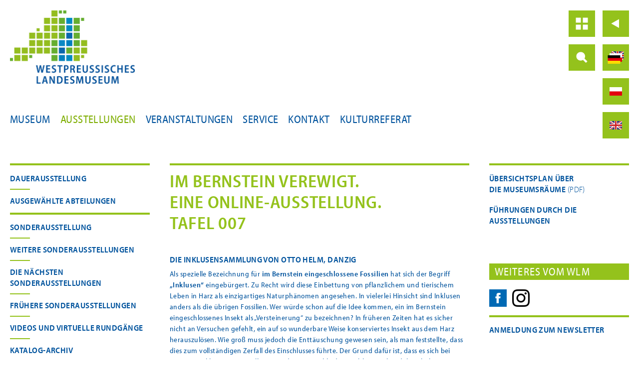

--- FILE ---
content_type: text/html; charset=UTF-8
request_url: https://westpreussisches-landesmuseum.de/de/ausstellungen/im-bernstein-verewigt-eine-online-ausstellung/im-bernstein-verewigt-eine-online-ausstellung-tafel-007/
body_size: 13013
content:
    <!doctype html>
    <!--[if lt IE 7 ]><html class="ie ie6" lang="de-DE"> <![endif]-->
    <!--[if IE 7 ]><html class="ie ie7" lang="de-DE"> <![endif]-->
    <!--[if IE 8 ]><html class="ie ie8" lang="de-DE"> <![endif]-->
    <!--[if IE 9 ]><html class="ie ie9" lang="de-DE"> <![endif]-->
    <!--[if (gte IE 10)|!(IE)]><!-->
<html lang="de-DE"> <!--<![endif]-->
    <head>
        <meta http-equiv="imagetoolbar" content="no"/>
        <meta charset="UTF-8"/>
        <meta http-equiv="X-UA-Compatible" content="IE=edge,chrome=1">
        <title>Im Bernstein Verewigt. Eine Online-Ausstellung. Tafel 007 | Westpreußisches Landesmuseum        </title>

                <meta name="keywords"
              content="Westpreußen, Polen, Danzig, Ostmitteleuropa, Warendorf, Museen, Geschichte, Kulturgeschichte"/>
        <meta name="description"
              content="Begegnungen mit einer deutsch-polnischen Kulturlandschaft: Das Westpreußische Landesmuseum vermittelt und erforscht die Geschichte und Kultur der historischen Provinz Westpreußen"/>
        <meta name="viewport" content="width=device-width, initial-scale=1, maximum-scale=1"/>
        <link rel="shortcut icon" href="https://westpreussisches-landesmuseum.de/wp-content/themes/pwtheme/images/favicon.ico">
        <link rel="apple-touch-icon-precomposed" sizes="144x144"
              href="https://westpreussisches-landesmuseum.de/wp-content/themes/pwtheme/images/apple-touch-icon-144x144-precomposed.png">
        <link rel="apple-touch-icon-precomposed" sizes="114x114"
              href="https://westpreussisches-landesmuseum.de/wp-content/themes/pwtheme/images/apple-touch-icon-114x114-precomposed.png">
        <link rel="apple-touch-icon-precomposed" sizes="72x72"
              href="https://westpreussisches-landesmuseum.de/wp-content/themes/pwtheme/images/apple-touch-icon-72x72-precomposed.png">
        <link rel="apple-touch-icon-precomposed"
              href="https://westpreussisches-landesmuseum.de/wp-content/themes/pwtheme/images/apple-touch-icon-precomposed.png">
        <link rel="pingback" href="https://westpreussisches-landesmuseum.de/xmlrpc.php"/>
        <link rel="stylesheet" href="https://westpreussisches-landesmuseum.de/wp-content/themes/pwtheme/editor-style.css" type="text/css"
              media="all"/>
        <meta name='robots' content='max-image-preview:large' />
<link rel="alternate" type="application/rss+xml" title="Westpreußisches Landesmuseum &raquo; Feed" href="https://westpreussisches-landesmuseum.de/de/feed/" />
<script type="text/javascript">
/* <![CDATA[ */
window._wpemojiSettings = {"baseUrl":"https:\/\/s.w.org\/images\/core\/emoji\/14.0.0\/72x72\/","ext":".png","svgUrl":"https:\/\/s.w.org\/images\/core\/emoji\/14.0.0\/svg\/","svgExt":".svg","source":{"concatemoji":"https:\/\/westpreussisches-landesmuseum.de\/wp-includes\/js\/wp-emoji-release.min.js"}};
/*! This file is auto-generated */
!function(i,n){var o,s,e;function c(e){try{var t={supportTests:e,timestamp:(new Date).valueOf()};sessionStorage.setItem(o,JSON.stringify(t))}catch(e){}}function p(e,t,n){e.clearRect(0,0,e.canvas.width,e.canvas.height),e.fillText(t,0,0);var t=new Uint32Array(e.getImageData(0,0,e.canvas.width,e.canvas.height).data),r=(e.clearRect(0,0,e.canvas.width,e.canvas.height),e.fillText(n,0,0),new Uint32Array(e.getImageData(0,0,e.canvas.width,e.canvas.height).data));return t.every(function(e,t){return e===r[t]})}function u(e,t,n){switch(t){case"flag":return n(e,"\ud83c\udff3\ufe0f\u200d\u26a7\ufe0f","\ud83c\udff3\ufe0f\u200b\u26a7\ufe0f")?!1:!n(e,"\ud83c\uddfa\ud83c\uddf3","\ud83c\uddfa\u200b\ud83c\uddf3")&&!n(e,"\ud83c\udff4\udb40\udc67\udb40\udc62\udb40\udc65\udb40\udc6e\udb40\udc67\udb40\udc7f","\ud83c\udff4\u200b\udb40\udc67\u200b\udb40\udc62\u200b\udb40\udc65\u200b\udb40\udc6e\u200b\udb40\udc67\u200b\udb40\udc7f");case"emoji":return!n(e,"\ud83e\udef1\ud83c\udffb\u200d\ud83e\udef2\ud83c\udfff","\ud83e\udef1\ud83c\udffb\u200b\ud83e\udef2\ud83c\udfff")}return!1}function f(e,t,n){var r="undefined"!=typeof WorkerGlobalScope&&self instanceof WorkerGlobalScope?new OffscreenCanvas(300,150):i.createElement("canvas"),a=r.getContext("2d",{willReadFrequently:!0}),o=(a.textBaseline="top",a.font="600 32px Arial",{});return e.forEach(function(e){o[e]=t(a,e,n)}),o}function t(e){var t=i.createElement("script");t.src=e,t.defer=!0,i.head.appendChild(t)}"undefined"!=typeof Promise&&(o="wpEmojiSettingsSupports",s=["flag","emoji"],n.supports={everything:!0,everythingExceptFlag:!0},e=new Promise(function(e){i.addEventListener("DOMContentLoaded",e,{once:!0})}),new Promise(function(t){var n=function(){try{var e=JSON.parse(sessionStorage.getItem(o));if("object"==typeof e&&"number"==typeof e.timestamp&&(new Date).valueOf()<e.timestamp+604800&&"object"==typeof e.supportTests)return e.supportTests}catch(e){}return null}();if(!n){if("undefined"!=typeof Worker&&"undefined"!=typeof OffscreenCanvas&&"undefined"!=typeof URL&&URL.createObjectURL&&"undefined"!=typeof Blob)try{var e="postMessage("+f.toString()+"("+[JSON.stringify(s),u.toString(),p.toString()].join(",")+"));",r=new Blob([e],{type:"text/javascript"}),a=new Worker(URL.createObjectURL(r),{name:"wpTestEmojiSupports"});return void(a.onmessage=function(e){c(n=e.data),a.terminate(),t(n)})}catch(e){}c(n=f(s,u,p))}t(n)}).then(function(e){for(var t in e)n.supports[t]=e[t],n.supports.everything=n.supports.everything&&n.supports[t],"flag"!==t&&(n.supports.everythingExceptFlag=n.supports.everythingExceptFlag&&n.supports[t]);n.supports.everythingExceptFlag=n.supports.everythingExceptFlag&&!n.supports.flag,n.DOMReady=!1,n.readyCallback=function(){n.DOMReady=!0}}).then(function(){return e}).then(function(){var e;n.supports.everything||(n.readyCallback(),(e=n.source||{}).concatemoji?t(e.concatemoji):e.wpemoji&&e.twemoji&&(t(e.twemoji),t(e.wpemoji)))}))}((window,document),window._wpemojiSettings);
/* ]]> */
</script>
<link rel='stylesheet' id='acy_front_messages_css-css' href='https://westpreussisches-landesmuseum.de/wp-content/plugins/acymailing/media/css/front/messages.min.css?v=1767645714' type='text/css' media='all' />
<link rel='stylesheet' id='scap.flashblock-css' href='https://westpreussisches-landesmuseum.de/wp-content/plugins/compact-wp-audio-player/css/flashblock.css' type='text/css' media='all' />
<link rel='stylesheet' id='scap.player-css' href='https://westpreussisches-landesmuseum.de/wp-content/plugins/compact-wp-audio-player/css/player.css' type='text/css' media='all' />
<link rel='stylesheet' id='theme-css' href='https://westpreussisches-landesmuseum.de/wp-content/themes/pwtheme/style.css' type='text/css' media='screen, projection' />
<link rel='stylesheet' id='layout-css' href='https://westpreussisches-landesmuseum.de/wp-content/themes/pwtheme/layout.css' type='text/css' media='screen, projection' />
<link rel='stylesheet' id='formalize-css' href='https://westpreussisches-landesmuseum.de/wp-content/themes/pwtheme/formalize.css' type='text/css' media='screen, projection' />
<style id='wp-emoji-styles-inline-css' type='text/css'>

	img.wp-smiley, img.emoji {
		display: inline !important;
		border: none !important;
		box-shadow: none !important;
		height: 1em !important;
		width: 1em !important;
		margin: 0 0.07em !important;
		vertical-align: -0.1em !important;
		background: none !important;
		padding: 0 !important;
	}
</style>
<link rel='stylesheet' id='wp-block-library-css' href='https://westpreussisches-landesmuseum.de/wp-includes/css/dist/block-library/style.min.css' type='text/css' media='all' />
<style id='classic-theme-styles-inline-css' type='text/css'>
/*! This file is auto-generated */
.wp-block-button__link{color:#fff;background-color:#32373c;border-radius:9999px;box-shadow:none;text-decoration:none;padding:calc(.667em + 2px) calc(1.333em + 2px);font-size:1.125em}.wp-block-file__button{background:#32373c;color:#fff;text-decoration:none}
</style>
<style id='global-styles-inline-css' type='text/css'>
body{--wp--preset--color--black: #000000;--wp--preset--color--cyan-bluish-gray: #abb8c3;--wp--preset--color--white: #ffffff;--wp--preset--color--pale-pink: #f78da7;--wp--preset--color--vivid-red: #cf2e2e;--wp--preset--color--luminous-vivid-orange: #ff6900;--wp--preset--color--luminous-vivid-amber: #fcb900;--wp--preset--color--light-green-cyan: #7bdcb5;--wp--preset--color--vivid-green-cyan: #00d084;--wp--preset--color--pale-cyan-blue: #8ed1fc;--wp--preset--color--vivid-cyan-blue: #0693e3;--wp--preset--color--vivid-purple: #9b51e0;--wp--preset--gradient--vivid-cyan-blue-to-vivid-purple: linear-gradient(135deg,rgba(6,147,227,1) 0%,rgb(155,81,224) 100%);--wp--preset--gradient--light-green-cyan-to-vivid-green-cyan: linear-gradient(135deg,rgb(122,220,180) 0%,rgb(0,208,130) 100%);--wp--preset--gradient--luminous-vivid-amber-to-luminous-vivid-orange: linear-gradient(135deg,rgba(252,185,0,1) 0%,rgba(255,105,0,1) 100%);--wp--preset--gradient--luminous-vivid-orange-to-vivid-red: linear-gradient(135deg,rgba(255,105,0,1) 0%,rgb(207,46,46) 100%);--wp--preset--gradient--very-light-gray-to-cyan-bluish-gray: linear-gradient(135deg,rgb(238,238,238) 0%,rgb(169,184,195) 100%);--wp--preset--gradient--cool-to-warm-spectrum: linear-gradient(135deg,rgb(74,234,220) 0%,rgb(151,120,209) 20%,rgb(207,42,186) 40%,rgb(238,44,130) 60%,rgb(251,105,98) 80%,rgb(254,248,76) 100%);--wp--preset--gradient--blush-light-purple: linear-gradient(135deg,rgb(255,206,236) 0%,rgb(152,150,240) 100%);--wp--preset--gradient--blush-bordeaux: linear-gradient(135deg,rgb(254,205,165) 0%,rgb(254,45,45) 50%,rgb(107,0,62) 100%);--wp--preset--gradient--luminous-dusk: linear-gradient(135deg,rgb(255,203,112) 0%,rgb(199,81,192) 50%,rgb(65,88,208) 100%);--wp--preset--gradient--pale-ocean: linear-gradient(135deg,rgb(255,245,203) 0%,rgb(182,227,212) 50%,rgb(51,167,181) 100%);--wp--preset--gradient--electric-grass: linear-gradient(135deg,rgb(202,248,128) 0%,rgb(113,206,126) 100%);--wp--preset--gradient--midnight: linear-gradient(135deg,rgb(2,3,129) 0%,rgb(40,116,252) 100%);--wp--preset--font-size--small: 13px;--wp--preset--font-size--medium: 20px;--wp--preset--font-size--large: 36px;--wp--preset--font-size--x-large: 42px;--wp--preset--spacing--20: 0.44rem;--wp--preset--spacing--30: 0.67rem;--wp--preset--spacing--40: 1rem;--wp--preset--spacing--50: 1.5rem;--wp--preset--spacing--60: 2.25rem;--wp--preset--spacing--70: 3.38rem;--wp--preset--spacing--80: 5.06rem;--wp--preset--shadow--natural: 6px 6px 9px rgba(0, 0, 0, 0.2);--wp--preset--shadow--deep: 12px 12px 50px rgba(0, 0, 0, 0.4);--wp--preset--shadow--sharp: 6px 6px 0px rgba(0, 0, 0, 0.2);--wp--preset--shadow--outlined: 6px 6px 0px -3px rgba(255, 255, 255, 1), 6px 6px rgba(0, 0, 0, 1);--wp--preset--shadow--crisp: 6px 6px 0px rgba(0, 0, 0, 1);}:where(.is-layout-flex){gap: 0.5em;}:where(.is-layout-grid){gap: 0.5em;}body .is-layout-flow > .alignleft{float: left;margin-inline-start: 0;margin-inline-end: 2em;}body .is-layout-flow > .alignright{float: right;margin-inline-start: 2em;margin-inline-end: 0;}body .is-layout-flow > .aligncenter{margin-left: auto !important;margin-right: auto !important;}body .is-layout-constrained > .alignleft{float: left;margin-inline-start: 0;margin-inline-end: 2em;}body .is-layout-constrained > .alignright{float: right;margin-inline-start: 2em;margin-inline-end: 0;}body .is-layout-constrained > .aligncenter{margin-left: auto !important;margin-right: auto !important;}body .is-layout-constrained > :where(:not(.alignleft):not(.alignright):not(.alignfull)){max-width: var(--wp--style--global--content-size);margin-left: auto !important;margin-right: auto !important;}body .is-layout-constrained > .alignwide{max-width: var(--wp--style--global--wide-size);}body .is-layout-flex{display: flex;}body .is-layout-flex{flex-wrap: wrap;align-items: center;}body .is-layout-flex > *{margin: 0;}body .is-layout-grid{display: grid;}body .is-layout-grid > *{margin: 0;}:where(.wp-block-columns.is-layout-flex){gap: 2em;}:where(.wp-block-columns.is-layout-grid){gap: 2em;}:where(.wp-block-post-template.is-layout-flex){gap: 1.25em;}:where(.wp-block-post-template.is-layout-grid){gap: 1.25em;}.has-black-color{color: var(--wp--preset--color--black) !important;}.has-cyan-bluish-gray-color{color: var(--wp--preset--color--cyan-bluish-gray) !important;}.has-white-color{color: var(--wp--preset--color--white) !important;}.has-pale-pink-color{color: var(--wp--preset--color--pale-pink) !important;}.has-vivid-red-color{color: var(--wp--preset--color--vivid-red) !important;}.has-luminous-vivid-orange-color{color: var(--wp--preset--color--luminous-vivid-orange) !important;}.has-luminous-vivid-amber-color{color: var(--wp--preset--color--luminous-vivid-amber) !important;}.has-light-green-cyan-color{color: var(--wp--preset--color--light-green-cyan) !important;}.has-vivid-green-cyan-color{color: var(--wp--preset--color--vivid-green-cyan) !important;}.has-pale-cyan-blue-color{color: var(--wp--preset--color--pale-cyan-blue) !important;}.has-vivid-cyan-blue-color{color: var(--wp--preset--color--vivid-cyan-blue) !important;}.has-vivid-purple-color{color: var(--wp--preset--color--vivid-purple) !important;}.has-black-background-color{background-color: var(--wp--preset--color--black) !important;}.has-cyan-bluish-gray-background-color{background-color: var(--wp--preset--color--cyan-bluish-gray) !important;}.has-white-background-color{background-color: var(--wp--preset--color--white) !important;}.has-pale-pink-background-color{background-color: var(--wp--preset--color--pale-pink) !important;}.has-vivid-red-background-color{background-color: var(--wp--preset--color--vivid-red) !important;}.has-luminous-vivid-orange-background-color{background-color: var(--wp--preset--color--luminous-vivid-orange) !important;}.has-luminous-vivid-amber-background-color{background-color: var(--wp--preset--color--luminous-vivid-amber) !important;}.has-light-green-cyan-background-color{background-color: var(--wp--preset--color--light-green-cyan) !important;}.has-vivid-green-cyan-background-color{background-color: var(--wp--preset--color--vivid-green-cyan) !important;}.has-pale-cyan-blue-background-color{background-color: var(--wp--preset--color--pale-cyan-blue) !important;}.has-vivid-cyan-blue-background-color{background-color: var(--wp--preset--color--vivid-cyan-blue) !important;}.has-vivid-purple-background-color{background-color: var(--wp--preset--color--vivid-purple) !important;}.has-black-border-color{border-color: var(--wp--preset--color--black) !important;}.has-cyan-bluish-gray-border-color{border-color: var(--wp--preset--color--cyan-bluish-gray) !important;}.has-white-border-color{border-color: var(--wp--preset--color--white) !important;}.has-pale-pink-border-color{border-color: var(--wp--preset--color--pale-pink) !important;}.has-vivid-red-border-color{border-color: var(--wp--preset--color--vivid-red) !important;}.has-luminous-vivid-orange-border-color{border-color: var(--wp--preset--color--luminous-vivid-orange) !important;}.has-luminous-vivid-amber-border-color{border-color: var(--wp--preset--color--luminous-vivid-amber) !important;}.has-light-green-cyan-border-color{border-color: var(--wp--preset--color--light-green-cyan) !important;}.has-vivid-green-cyan-border-color{border-color: var(--wp--preset--color--vivid-green-cyan) !important;}.has-pale-cyan-blue-border-color{border-color: var(--wp--preset--color--pale-cyan-blue) !important;}.has-vivid-cyan-blue-border-color{border-color: var(--wp--preset--color--vivid-cyan-blue) !important;}.has-vivid-purple-border-color{border-color: var(--wp--preset--color--vivid-purple) !important;}.has-vivid-cyan-blue-to-vivid-purple-gradient-background{background: var(--wp--preset--gradient--vivid-cyan-blue-to-vivid-purple) !important;}.has-light-green-cyan-to-vivid-green-cyan-gradient-background{background: var(--wp--preset--gradient--light-green-cyan-to-vivid-green-cyan) !important;}.has-luminous-vivid-amber-to-luminous-vivid-orange-gradient-background{background: var(--wp--preset--gradient--luminous-vivid-amber-to-luminous-vivid-orange) !important;}.has-luminous-vivid-orange-to-vivid-red-gradient-background{background: var(--wp--preset--gradient--luminous-vivid-orange-to-vivid-red) !important;}.has-very-light-gray-to-cyan-bluish-gray-gradient-background{background: var(--wp--preset--gradient--very-light-gray-to-cyan-bluish-gray) !important;}.has-cool-to-warm-spectrum-gradient-background{background: var(--wp--preset--gradient--cool-to-warm-spectrum) !important;}.has-blush-light-purple-gradient-background{background: var(--wp--preset--gradient--blush-light-purple) !important;}.has-blush-bordeaux-gradient-background{background: var(--wp--preset--gradient--blush-bordeaux) !important;}.has-luminous-dusk-gradient-background{background: var(--wp--preset--gradient--luminous-dusk) !important;}.has-pale-ocean-gradient-background{background: var(--wp--preset--gradient--pale-ocean) !important;}.has-electric-grass-gradient-background{background: var(--wp--preset--gradient--electric-grass) !important;}.has-midnight-gradient-background{background: var(--wp--preset--gradient--midnight) !important;}.has-small-font-size{font-size: var(--wp--preset--font-size--small) !important;}.has-medium-font-size{font-size: var(--wp--preset--font-size--medium) !important;}.has-large-font-size{font-size: var(--wp--preset--font-size--large) !important;}.has-x-large-font-size{font-size: var(--wp--preset--font-size--x-large) !important;}
.wp-block-navigation a:where(:not(.wp-element-button)){color: inherit;}
:where(.wp-block-post-template.is-layout-flex){gap: 1.25em;}:where(.wp-block-post-template.is-layout-grid){gap: 1.25em;}
:where(.wp-block-columns.is-layout-flex){gap: 2em;}:where(.wp-block-columns.is-layout-grid){gap: 2em;}
.wp-block-pullquote{font-size: 1.5em;line-height: 1.6;}
</style>
<link rel='stylesheet' id='contact-form-7-css' href='https://westpreussisches-landesmuseum.de/wp-content/plugins/contact-form-7/includes/css/styles.css' type='text/css' media='all' />
<link rel='stylesheet' id='fancybox-css' href='https://westpreussisches-landesmuseum.de/wp-content/plugins/easy-fancybox/fancybox/1.5.4/jquery.fancybox.min.css' type='text/css' media='screen' />
<style id='fancybox-inline-css' type='text/css'>
#fancybox-outer{background:#ffffff}#fancybox-content{background:#ffffff;border-color:#ffffff;color:#000000;}#fancybox-title,#fancybox-title-float-main{color:#fff}
</style>
<link rel='stylesheet' id='tablepress-default-css' href='https://westpreussisches-landesmuseum.de/wp-content/plugins/tablepress/css/build/default.css' type='text/css' media='all' />
<script type="text/javascript" id="acy_front_messages_js-js-before">
/* <![CDATA[ */
var ACYM_AJAX_START = "https://westpreussisches-landesmuseum.de/wp-admin/admin-ajax.php";
            var ACYM_AJAX_PARAMS = "?action=acymailing_router&noheader=1&nocache=1768914628";
            var ACYM_AJAX = ACYM_AJAX_START + ACYM_AJAX_PARAMS;
/* ]]> */
</script>
<script type="text/javascript" src="https://westpreussisches-landesmuseum.de/wp-content/plugins/acymailing/media/js/front/messages.min.js?v=1767645714" id="acy_front_messages_js-js"></script>
<script type="text/javascript" src="https://westpreussisches-landesmuseum.de/wp-content/plugins/compact-wp-audio-player/js/soundmanager2-nodebug-jsmin.js" id="scap.soundmanager2-js"></script>
<script type="text/javascript" src="https://westpreussisches-landesmuseum.de/wp-includes/js/jquery/jquery.min.js" id="jquery-core-js"></script>
<script type="text/javascript" src="https://westpreussisches-landesmuseum.de/wp-includes/js/jquery/jquery-migrate.min.js" id="jquery-migrate-js"></script>
<link rel="https://api.w.org/" href="https://westpreussisches-landesmuseum.de/wp-json/" /><link rel="alternate" type="application/json" href="https://westpreussisches-landesmuseum.de/wp-json/wp/v2/pages/8858" />
<link rel="canonical" href="https://westpreussisches-landesmuseum.de/de/ausstellungen/im-bernstein-verewigt-eine-online-ausstellung/im-bernstein-verewigt-eine-online-ausstellung-tafel-007/" />
<link rel='shortlink' href='https://westpreussisches-landesmuseum.de/?p=8858' />
<link rel="alternate" type="application/json+oembed" href="https://westpreussisches-landesmuseum.de/wp-json/oembed/1.0/embed?url=https%3A%2F%2Fwestpreussisches-landesmuseum.de%2Fde%2Fausstellungen%2Fim-bernstein-verewigt-eine-online-ausstellung%2Fim-bernstein-verewigt-eine-online-ausstellung-tafel-007%2F&#038;lang=de" />
<link rel="alternate" type="text/xml+oembed" href="https://westpreussisches-landesmuseum.de/wp-json/oembed/1.0/embed?url=https%3A%2F%2Fwestpreussisches-landesmuseum.de%2Fde%2Fausstellungen%2Fim-bernstein-verewigt-eine-online-ausstellung%2Fim-bernstein-verewigt-eine-online-ausstellung-tafel-007%2F&#038;format=xml&#038;lang=de" />
		<style type="text/css" id="wp-custom-css">
			
.home #brickbox {
	.singlebrick {
		box-shadow: 0px 0px 15px rgba(0, 0, 0, 0.3);
		border-radius: 10px;
		transition: .3s ease-in-out;
		&:hover {
			transition: .3s ease-in-out;
			box-shadow: 0px 0px 15px rgba(0, 0, 0, 0.5);
			transform: translateY(-5px);
		}
	}
}

#menu-kopfnavigation-de {
	li {
		border-radius: 10px;
		transition: .3s ease-in-out;
		&:hover {
			transition: .3s ease-in-out;
			background-color: #7CA417;
			background-size: 105% 105%;
		}
	}
}

a {
	transition: .3s ease-in-out;
}		</style>
		        <script type="text/javascript">TypekitConfig = {kitId: 'yjj7fan', scriptTimeout: 3000};
            (function () {
                var h = document.getElementsByTagName('html')[0];
                h.className += 'wf-loading';
                var t = setTimeout(function () {
                    h.className = h.className.replace(/(\s|^)wf-loading(\s|$)/g, '');
                    h.className += ' wf-inactive';
                }, TypekitConfig.scriptTimeout);
                var tk = document.createElement('script');
                tk.src = '//use.typekit.com/' + TypekitConfig.kitId + '.js';
                tk.type = 'text/javascript';
                tk.async = 'true';
                tk.onload = tk.onreadystatechange = function () {
                    var rs = this.readyState;
                    if (rs && rs != 'complete' && rs != 'loaded') return;
                    clearTimeout(t);
                    try {
                        Typekit.load(TypekitConfig);
                    } catch (e) {
                    }
                };
                var s = document.getElementsByTagName('script')[0];
                s.parentNode.insertBefore(tk, s);
            })();</script>

        <script type="application/x-javascript"> addEventListener("load", function () {
                setTimeout(
                    hideURLbar, 0);
            }, false);

            function hideURLbar() {
                window.scrollTo(0, 1);
            } </script>
        <link rel="stylesheet" href="https://westpreussisches-landesmuseum.de/wp-content/themes/pwtheme/pwtheme.css" type="text/css"
              media="all"/>
        <!--[if lt IE 9]>
<script src="https://westpreussisches-landesmuseum.de/wp-content/themes/pwtheme/javascripts/html5.js"></script>
<link rel="stylesheet" href="https://westpreussisches-landesmuseum.de/wp-content/themes/pwtheme/pwtheme_ieall.css" rel="stylesheet" type="text/css" />
<![endif]-->
        <!--[if IE 9]>
<link rel="stylesheet" href="https://westpreussisches-landesmuseum.de/wp-content/themes/pwtheme/pwtheme_ie9.css" rel="stylesheet" type="text/css" />
<![endif]-->
    </head>
<body class="page-template page-template-page-ausstellungen page-template-page-ausstellungen-php page page-id-8858 page-child parent-pageid-8731">
    <div class="kopfnavigation">
        <div class="topbar"></div>
        <div class="kopfmenu container">
            <div class="kopfmenu-inner">
                <a href="https://westpreussisches-landesmuseum.de/de/" rel="home" class="logo-box"><img class="wplm-logo"
                                                                                                 src="https://westpreussisches-landesmuseum.de/wp-content/uploads/2025/11/WPLM-LogoRGB.jpg" alt="
                                                                                                 Logo Westpreussisches
                                                                                                 Landesmuseum"></a>
                <a class="backtotop standard topicons" title="Nach oben" href="#">Back to the top</a>
                <div class="kopfmenu-iconnav-box">
                    <div class="kopfmenu-iconnav-normal"><ul id="menu-kopfnavigation-de" class="menu"><li id="menu-item-243" class="icon-home menu-item menu-item-type-custom menu-item-object-custom menu-item-243"><a href="http://westpreussisches-landesmuseum.de/">Home</a></li>
<li id="menu-item-239" class="icon-back menu-item menu-item-type-custom menu-item-object-custom menu-item-239"><a href="#">Back</a></li>
<li id="menu-item-50" class="icon-search menu-item menu-item-type-post_type menu-item-object-page menu-item-50"><a href="https://westpreussisches-landesmuseum.de/de/suche/">Search</a></li>
<li id="menu-item-240" class="icon-lang-select menu-item menu-item-type-custom menu-item-object-custom menu-item-has-children menu-item-240"><a href="#">Language Select</a>
<ul class="sub-menu">
	<li id="menu-item-49-pl" class="lang-item lang-item-3 lang-item-pl no-translation lang-item-first menu-item menu-item-type-custom menu-item-object-custom menu-item-49-pl"><a href="https://westpreussisches-landesmuseum.de/pl/" hreflang="pl-PL" lang="pl-PL">Polski</a></li>
	<li id="menu-item-49-en" class="lang-item lang-item-6 lang-item-en no-translation menu-item menu-item-type-custom menu-item-object-custom menu-item-49-en"><a href="https://westpreussisches-landesmuseum.de/en/" hreflang="en-GB" lang="en-GB">English</a></li>
</ul>
</li>
</ul></div>
                    <div class="kopfmenu-iconnav-mobil"><ul id="menu-kopfnavigation-de-1" class="menu"><li class="icon-home menu-item menu-item-type-custom menu-item-object-custom menu-item-243"><a href="http://westpreussisches-landesmuseum.de/">Home</a></li>
<li class="icon-back menu-item menu-item-type-custom menu-item-object-custom menu-item-239"><a href="#">Back</a></li>
<li class="icon-search menu-item menu-item-type-post_type menu-item-object-page menu-item-50"><a href="https://westpreussisches-landesmuseum.de/de/suche/">Search</a></li>
<li class="icon-lang-select menu-item menu-item-type-custom menu-item-object-custom menu-item-has-children menu-item-240"><a href="#">Language Select</a>
<ul class="sub-menu">
	<li class="lang-item lang-item-3 lang-item-pl no-translation lang-item-first menu-item menu-item-type-custom menu-item-object-custom menu-item-49-pl"><a href="https://westpreussisches-landesmuseum.de/pl/" hreflang="pl-PL" lang="pl-PL">Polski</a></li>
	<li class="lang-item lang-item-6 lang-item-en no-translation menu-item menu-item-type-custom menu-item-object-custom menu-item-49-en"><a href="https://westpreussisches-landesmuseum.de/en/" hreflang="en-GB" lang="en-GB">English</a></li>
</ul>
</li>
</ul></div>
                </div>
            </div>
        </div>
    </div>
<div id="wrapper" class="container">
    <div id="hauptmenubox" class="hauptnavigation">
        <div class="filterlinks">
            <div class="menu-hauptnavigation-de-container"><ul id="menu-hauptnavigation-de" class="menu"><li id="menu-item-39" class="menu-item menu-item-type-post_type menu-item-object-page menu-item-39"><a href="https://westpreussisches-landesmuseum.de/de/museum/">Museum</a></li>
<li id="menu-item-82" class="menu-item menu-item-type-post_type menu-item-object-page current-page-ancestor menu-item-82"><a href="https://westpreussisches-landesmuseum.de/de/ausstellungen/">Ausstellungen</a></li>
<li id="menu-item-83" class="menu-item menu-item-type-post_type menu-item-object-page menu-item-83"><a href="https://westpreussisches-landesmuseum.de/de/veranstaltungen/">Veranstaltungen</a></li>
<li id="menu-item-103" class="menu-item menu-item-type-post_type menu-item-object-page menu-item-103"><a href="https://westpreussisches-landesmuseum.de/de/service/">Service</a></li>
<li id="menu-item-104" class="menu-item menu-item-type-post_type menu-item-object-page menu-item-104"><a href="https://westpreussisches-landesmuseum.de/de/kontakt-2/">Kontakt</a></li>
<li id="menu-item-7774" class="menu-item menu-item-type-post_type menu-item-object-page menu-item-7774"><a href="https://westpreussisches-landesmuseum.de/de/kulturreferat/">Kulturreferat</a></li>
</ul></div>        </div>
    </div>
<div class="brick-bind">
<div id="brickbox" class="arbeitenblog">
	<div class="blog">

		<div class="singlebrick h-a w-9 pw-block">
			<div class="articlebox">
				<div class="headline_h1_box"><h1>Im Bernstein Verewigt. <br/>Eine Online-Ausstellung. <br/>Tafel 007</h1></div>
				
						<div id="post-8858" class="post-8858 page type-page status-publish hentry">
										
																											
																			
							<div class="entry-content">
								<h3>Die Inklusensammlung von Otto Helm, Danzig</h3>
<p>Als spezielle Bezeichnung für <strong>im Bernstein eingeschlossene Fossilien</strong> hat sich der Begriff <strong>„Inklusen“</strong> eingebürgert. Zu Recht wird diese Einbettung von pflanzlichem und tierischem Leben in Harz als einzigartiges Naturphänomen angesehen. In vielerlei Hinsicht sind Inklusen anders als die übrigen Fossilien. Wer würde schon auf die Idee kommen, ein im Bernstein eingeschlossenes Insekt als „Versteinerung“ zu bezeichnen? In früheren Zeiten hat es sicher nicht an Versuchen gefehlt, ein auf so wunderbare Weise konserviertes Insekt aus dem Harz herauszulösen. Wie groß muss jedoch die Enttäuschung gewesen sein, als man feststellte, dass dies zum vollständigen Zerfall des Einschlusses führte. Der Grund dafür ist, dass es sich bei Bernsteininklusen prinzipiell nur um dünn ausgekleidete Hohlräume handelt. Erhalten ist lediglich die widerstandsfähige und schwer zersetzbare Chitinhülle; innen sind Inklusen, abgesehen von wenigen Ausnahmen, hohl. Trotz dieses wenig günstig erscheinenden Umstandes ist die Harzkonservierung in Bernsteinen bezüglich der Erhaltung von Feinstrukturen und deren Beobachtungsmöglichkeiten einzigartig in der Paläontologie. Die Art der Fossilisation erlaubt es Strukturen bis hin zur Auflösungsgrenze des Lichtmikroskopes zu untersuchen, wofür die Durchsichtigkeit des Materials Bernstein die wichtigste Voraussetzung ist.</p>
<div id="attachment_8867" class="wp-caption alignnone" ><a href="https://westpreussisches-landesmuseum.de/wp-content/uploads/2020/03/Trauermücke.jpg"><img fetchpriority="high" decoding="async" class="bild_vollebreite wp-image-8867 size-full" src="https://westpreussisches-landesmuseum.de/wp-content/uploads/2020/03/Trauermücke.jpg" alt="" width="1200" height="845" srcset="https://westpreussisches-landesmuseum.de/wp-content/uploads/2020/03/Trauermücke.jpg 1200w, https://westpreussisches-landesmuseum.de/wp-content/uploads/2020/03/Trauermücke-600x423.jpg 600w, https://westpreussisches-landesmuseum.de/wp-content/uploads/2020/03/Trauermücke-900x634.jpg 900w, https://westpreussisches-landesmuseum.de/wp-content/uploads/2020/03/Trauermücke-280x197.jpg 280w, https://westpreussisches-landesmuseum.de/wp-content/uploads/2020/03/Trauermücke-768x541.jpg 768w" sizes="(max-width: 1200px) 100vw, 1200px" /></a><p class="wp-caption-text">Trauermücke</p></div>
<p>Ein weiterer auffallender Unterschied zu anderen Fossilien ist die Tatsache, dass die Organismen in der Regel lebend in die Harzfalle geraten sind. Dem Betrachter einer BernsteinInkluse, natürlich insbesondere eines tierischen Einschlusses, fällt sofort auf, dass hier nicht nur ein Lebewesen eingeschlossen ist, sondern dass es sich in einer speziellen Situation befindet. Man meint nicht selten eine Momentaufnahme des Lebens vor sich zu haben, auch wenn es sich dabei nur um die Fixierung einer der letzten Lebenssekunden handelt.</p>
<div id="attachment_8866" class="wp-caption alignnone" ><a href="https://westpreussisches-landesmuseum.de/wp-content/uploads/2020/03/SCHLA26.jpg"><img decoding="async" class="bild_vollebreite wp-image-8866 size-full" src="https://westpreussisches-landesmuseum.de/wp-content/uploads/2020/03/SCHLA26.jpg" alt="" width="824" height="1200" srcset="https://westpreussisches-landesmuseum.de/wp-content/uploads/2020/03/SCHLA26.jpg 824w, https://westpreussisches-landesmuseum.de/wp-content/uploads/2020/03/SCHLA26-412x600.jpg 412w, https://westpreussisches-landesmuseum.de/wp-content/uploads/2020/03/SCHLA26-618x900.jpg 618w, https://westpreussisches-landesmuseum.de/wp-content/uploads/2020/03/SCHLA26-192x280.jpg 192w, https://westpreussisches-landesmuseum.de/wp-content/uploads/2020/03/SCHLA26-768x1118.jpg 768w" sizes="(max-width: 824px) 100vw, 824px" /></a><p class="wp-caption-text">Schlammfliege, Ausschnitt</p></div>
<p>&nbsp;</p>
<h2><a href="https://westpreussisches-landesmuseum.de/de/ausstellungen/im-bernstein-verewigt-eine-online-ausstellung/im-bernstein-verewigt-eine-online-ausstellung-tafel-008/">Hier geht es zur nächsten Ausstellungstafel 008:</a><strong><br />
</strong></h2>
<h2><strong><a href="https://westpreussisches-landesmuseum.de/de/ausstellungen/im-bernstein-verewigt-eine-online-ausstellung/">Hier geht es zur Einleitungstafel dieser Ausstellung:</a></strong></h2>
																							</div><!-- .entry-content -->
						</div><!-- #post-## -->
		
		
		
			</div><!-- .articlebox -->
		</div><!-- .pwblock -->
	</div><!-- .blog -->
</div><!-- .brickbox --><div class="singlebrick h-a w-4 pwbrick-item sidebar-widget left-sidebar"><div class="articlebox">


		<div id="wysiwyg_widgets_widget-7" class="widget-container widget_wysiwyg_widgets_widget"><!-- Widget by WYSIWYG Widgets v2.3.10 - https://wordpress.org/plugins/wysiwyg-widgets/ --><ul>
<li><a title="Dauerausstellung" href="http://westpreussisches-landesmuseum.de/de/ausstellungen/dauerausstellung/">Dauerausstellung</a></li>
<li><a title="Ausgewählte Abteilungen" href="http://westpreussisches-landesmuseum.de/de/ausstellungen/ausgewaehlte-abteilungen/">Ausgewählte Abteilungen</a></li>
</ul>
<ul>
<li><a href="https://westpreussisches-landesmuseum.de/de/ausstellungen/vom-grundlosen-kolk-bis-zum-revekohl/">Sonderausstellung</a></li>
<li><a title="Nächste Sonderausstellungen" href="https://westpreussisches-landesmuseum.de/de/ausstellungen/aktuelle-ausstellungen/">weitere Sonderausstellungen</a></li>
<li><a href="https://westpreussisches-landesmuseum.de/de/ausstellungen/naechste-sonderausstellungen/">Die nächsten Sonderausstellungen</a></li>
<li><a title="Frühere Sonderausstellungen" href="http://westpreussisches-landesmuseum.de/de/ausstellungen/fruehere-sonderausstellungen/">frühere Sonderausstellungen</a></li>
<li><a href="http://westpreussisches-landesmuseum.de/de/ausstellungen/virtuelle-rundgaenge/">Videos und Virtuelle Rundgänge</a></li>
<li><a title="Katalog-Archiv" href="http://westpreussisches-landesmuseum.de/de/ausstellungen/katalog-archiv/">Katalog-Archiv</a></li>
</ul>
<ul>
<li><a title="Leih-Ausstellungen" href="http://westpreussisches-landesmuseum.de/de/ausstellungen/leih-ausstellungen/">Leih-Ausstellungen</a></li>
</ul>
<!-- / WYSIWYG Widgets --></div>


</div></div>
</div>

		<div class="singlebrick h-a w-4 pwbrick-item sidebar-widget right-sidebar right-sidebar-middle"><div class="articlebox">
			<div id="wysiwyg_widgets_widget-9" class="widget-container widget_wysiwyg_widgets_widget"><!-- Widget by WYSIWYG Widgets v2.3.10 - https://wordpress.org/plugins/wysiwyg-widgets/ --><ul>
<li><a title="Übersichtsplan" href="http://westpreussisches-landesmuseum.de/wp-content/uploads/2015/03/Übersichtsplan.Flyer-Druckvorlage.pdf" target="_blank" rel="noopener noreferrer">Übersichtsplan über </a><br />
<a title="Übersichtsplan" href="http://westpreussisches-landesmuseum.de/wp-content/uploads/2015/03/Übersichtsplan.Flyer-Druckvorlage.pdf" target="_blank" rel="noopener noreferrer">die Museumsräume</a><em> (PDF)</em></p>
<ul>
<li><strong><a title="Führungen" href="http://westpreussisches-landesmuseum.de/de/ausstellungen/fuehrungen/">Führungen durch die Ausstellungen</a></strong></li>
</ul>
</li>
</ul>
<!-- / WYSIWYG Widgets --></div>		</div></div>
		<div class="singlebrick h-a w-4 pwbrick-item sidebar-widget right-sidebar right-sidebar-last"><div class="articlebox">
			<div id="wysiwyg_widgets_widget-11" class="widget-container widget_wysiwyg_widgets_widget"><!-- Widget by WYSIWYG Widgets v2.3.10 - https://wordpress.org/plugins/wysiwyg-widgets/ --><p><span class="headline_gruener_balken">weiteres vom WLM </span></p>
<ul>
<li data-wp-editing="1"><a href="https://www.facebook.com/profile.php?id=61584325923488" target="_blank" rel="noopener noreferrer"><img class="icon_35px alignnone" src="http://westpreussisches-landesmuseum.de/wp-content/uploads/2015/02/social-links-facebook.png" alt="social-links-facebook" width="70" height="70" /></a><a href="https://www.instagram.com/wlm_warendorf/" target="_blank" rel="noopener noreferrer"><img class="icon_35px alignnone wp-image-7574 size-thumbnail" src="https://westpreussisches-landesmuseum.de/wp-content/uploads/2019/02/glyph-logo_May2016-280x280.png" alt="" width="280" height="280" /></a><a title="Zur Facebook Seite des Westpreußischen Landesmuseums" href="https://www.facebook.com/pages/Westpreußisches-Landesmuseum-in-Warendorf/343733745826540" target="_blank" rel="noopener noreferrer"><br />
</a><a title="Zur Facebook Seite des Westpreußischen Landesmuseums" href="https://www.facebook.com/pages/Westpreußisches-Landesmuseum-in-Warendorf/343733745826540" target="_blank" rel="noopener noreferrer"><br />
</a></li>
</ul>
<ul>
<li><a title="Bestellung Newsletter" href="http://westpreussisches-landesmuseum.de/de/bestellung-newsletter/">Anmeldung zum Newsletter</a></li>
</ul>
<!-- / WYSIWYG Widgets --></div>		</div></div>

<div class="footer-clear"></div>
<div class="footer-container">
		<div id="wysiwyg_widgets_widget-10" class="footer-inner widget_wysiwyg_widgets_widget"><!-- Widget by WYSIWYG Widgets v2.3.10 - https://wordpress.org/plugins/wysiwyg-widgets/ --><div class="one_fourth"></p>
<p><a title="Impressum" href="http://westpreussisches-landesmuseum.de/de/impressum/">Impressum</a></p>
<p><a title="Haftungsausschluss" href="http://westpreussisches-landesmuseum.de/de/haftungsausschluss/">Haftungsausschluss<br />
und Datenschutzerklärung</a></p>
<p><a title="Sitemap" href="http://westpreussisches-landesmuseum.de/de/sitemap/">Sitemap</a></p>
<p>&nbsp;</p>
<p></div>
<div class="one_fourth"></p>
<p><strong><small>Gefördert durch:</small></strong></p>
<p><img class="alignnone wp-image-15111 " src="https://westpreussisches-landesmuseum.de/wp-content/uploads/2026/01/BMI_Fz_2025_rgb-600x300.jpg" alt="" width="140" height="70" /></p>
<p></div>
<div class="one_fourth"></p>
<p>&nbsp;</p>
<p><a href="http://westpreussisches-landesmuseum.de/de/museum/die-foerderer-des-westpreussische-landesmuseums/"><img class="alignleft wp-image-11289 size-full" src="http://westpreussisches-landesmuseum.de/wp-content/uploads/2015/01/lwl_nrw_waf_logos_2022.jpg" alt="" width="278" height="88" /></a></p>
<p></div>
<div class="one_fourth"></p>
<p><strong><small>Trägerin des Museums:</small></strong></p>
<p><a href="https://kulturstiftung-westpreussen.de/"><img class="alignnone" src="https://westpreussisches-landesmuseum.de/wp-content/uploads/2015/01/kulturstiftung-westpreussen_logo_RGB_300dpi.jpg" alt="" width="127" height="40" /></a></p>
<p></div>
<!-- / WYSIWYG Widgets --></div></div>
</div>

<!-- WP Audio player plugin v1.9.15 - https://www.tipsandtricks-hq.com/wordpress-audio-music-player-plugin-4556/ -->
    <script type="text/javascript">
        soundManager.useFlashBlock = true; // optional - if used, required flashblock.css
        soundManager.url = 'https://westpreussisches-landesmuseum.de/wp-content/plugins/compact-wp-audio-player/swf/soundmanager2.swf';
        function play_mp3(flg, ids, mp3url, volume, loops)
        {
            //Check the file URL parameter value
            var pieces = mp3url.split("|");
            if (pieces.length > 1) {//We have got an .ogg file too
                mp3file = pieces[0];
                oggfile = pieces[1];
                //set the file URL to be an array with the mp3 and ogg file
                mp3url = new Array(mp3file, oggfile);
            }

            soundManager.createSound({
                id: 'btnplay_' + ids,
                volume: volume,
                url: mp3url
            });

            if (flg == 'play') {
                    soundManager.play('btnplay_' + ids, {
                    onfinish: function() {
                        if (loops == 'true') {
                            loopSound('btnplay_' + ids);
                        }
                        else {
                            document.getElementById('btnplay_' + ids).style.display = 'inline';
                            document.getElementById('btnstop_' + ids).style.display = 'none';
                        }
                    }
                });
            }
            else if (flg == 'stop') {
    //soundManager.stop('btnplay_'+ids);
                soundManager.pause('btnplay_' + ids);
            }
        }
        function show_hide(flag, ids)
        {
            if (flag == 'play') {
                document.getElementById('btnplay_' + ids).style.display = 'none';
                document.getElementById('btnstop_' + ids).style.display = 'inline';
            }
            else if (flag == 'stop') {
                document.getElementById('btnplay_' + ids).style.display = 'inline';
                document.getElementById('btnstop_' + ids).style.display = 'none';
            }
        }
        function loopSound(soundID)
        {
            window.setTimeout(function() {
                soundManager.play(soundID, {onfinish: function() {
                        loopSound(soundID);
                    }});
            }, 1);
        }
        function stop_all_tracks()
        {
            soundManager.stopAll();
            var inputs = document.getElementsByTagName("input");
            for (var i = 0; i < inputs.length; i++) {
                if (inputs[i].id.indexOf("btnplay_") == 0) {
                    inputs[i].style.display = 'inline';//Toggle the play button
                }
                if (inputs[i].id.indexOf("btnstop_") == 0) {
                    inputs[i].style.display = 'none';//Hide the stop button
                }
            }
        }
    </script>
    
<script type="text/javascript" src="https://westpreussisches-landesmuseum.de/wp-includes/js/dist/vendor/wp-polyfill-inert.min.js" id="wp-polyfill-inert-js"></script>
<script type="text/javascript" src="https://westpreussisches-landesmuseum.de/wp-includes/js/dist/vendor/regenerator-runtime.min.js" id="regenerator-runtime-js"></script>
<script type="text/javascript" src="https://westpreussisches-landesmuseum.de/wp-includes/js/dist/vendor/wp-polyfill.min.js" id="wp-polyfill-js"></script>
<script type="text/javascript" src="https://westpreussisches-landesmuseum.de/wp-includes/js/dist/hooks.min.js" id="wp-hooks-js"></script>
<script type="text/javascript" src="https://westpreussisches-landesmuseum.de/wp-includes/js/dist/i18n.min.js" id="wp-i18n-js"></script>
<script type="text/javascript" id="wp-i18n-js-after">
/* <![CDATA[ */
wp.i18n.setLocaleData( { 'text direction\u0004ltr': [ 'ltr' ] } );
/* ]]> */
</script>
<script type="text/javascript" src="https://westpreussisches-landesmuseum.de/wp-content/plugins/contact-form-7/includes/swv/js/index.js" id="swv-js"></script>
<script type="text/javascript" id="contact-form-7-js-extra">
/* <![CDATA[ */
var wpcf7 = {"api":{"root":"https:\/\/westpreussisches-landesmuseum.de\/wp-json\/","namespace":"contact-form-7\/v1"}};
/* ]]> */
</script>
<script type="text/javascript" src="https://westpreussisches-landesmuseum.de/wp-content/plugins/contact-form-7/includes/js/index.js" id="contact-form-7-js"></script>
<script type="text/javascript" id="pll_cookie_script-js-after">
/* <![CDATA[ */
(function() {
				var expirationDate = new Date();
				expirationDate.setTime( expirationDate.getTime() + 31536000 * 1000 );
				document.cookie = "pll_language=de; expires=" + expirationDate.toUTCString() + "; path=/; secure; SameSite=Lax";
			}());
/* ]]> */
</script>
<script type="text/javascript" src="https://westpreussisches-landesmuseum.de/wp-content/plugins/easy-fancybox/vendor/purify.min.js" id="fancybox-purify-js"></script>
<script type="text/javascript" id="jquery-fancybox-js-extra">
/* <![CDATA[ */
var efb_i18n = {"close":"Close","next":"Next","prev":"Previous","startSlideshow":"Start slideshow","toggleSize":"Toggle size"};
/* ]]> */
</script>
<script type="text/javascript" src="https://westpreussisches-landesmuseum.de/wp-content/plugins/easy-fancybox/fancybox/1.5.4/jquery.fancybox.min.js" id="jquery-fancybox-js"></script>
<script type="text/javascript" id="jquery-fancybox-js-after">
/* <![CDATA[ */
var fb_timeout, fb_opts={'autoScale':true,'showCloseButton':true,'width':560,'height':340,'margin':20,'pixelRatio':'false','padding':10,'centerOnScroll':false,'enableEscapeButton':true,'speedIn':300,'speedOut':300,'overlayShow':true,'hideOnOverlayClick':true,'overlayColor':'#000','overlayOpacity':0.6,'minViewportWidth':320,'minVpHeight':320,'disableCoreLightbox':'true','enableBlockControls':'true','fancybox_openBlockControls':'true' };
if(typeof easy_fancybox_handler==='undefined'){
var easy_fancybox_handler=function(){
jQuery([".nolightbox","a.wp-block-file__button","a.pin-it-button","a[href*='pinterest.com\/pin\/create']","a[href*='facebook.com\/share']","a[href*='twitter.com\/share']"].join(',')).addClass('nofancybox');
jQuery('a.fancybox-close').on('click',function(e){e.preventDefault();jQuery.fancybox.close()});
/* IMG */
						var unlinkedImageBlocks=jQuery(".wp-block-image > img:not(.nofancybox,figure.nofancybox>img)");
						unlinkedImageBlocks.wrap(function() {
							var href = jQuery( this ).attr( "src" );
							return "<a href='" + href + "'></a>";
						});
var fb_IMG_select=jQuery('a[href*=".jpg" i]:not(.nofancybox,li.nofancybox>a,figure.nofancybox>a),area[href*=".jpg" i]:not(.nofancybox),a[href*=".png" i]:not(.nofancybox,li.nofancybox>a,figure.nofancybox>a),area[href*=".png" i]:not(.nofancybox),a[href*=".webp" i]:not(.nofancybox,li.nofancybox>a,figure.nofancybox>a),area[href*=".webp" i]:not(.nofancybox),a[href*=".jpeg" i]:not(.nofancybox,li.nofancybox>a,figure.nofancybox>a),area[href*=".jpeg" i]:not(.nofancybox)');
fb_IMG_select.addClass('fancybox image');
var fb_IMG_sections=jQuery('.gallery,.wp-block-gallery,.tiled-gallery,.wp-block-jetpack-tiled-gallery,.ngg-galleryoverview,.ngg-imagebrowser,.nextgen_pro_blog_gallery,.nextgen_pro_film,.nextgen_pro_horizontal_filmstrip,.ngg-pro-masonry-wrapper,.ngg-pro-mosaic-container,.nextgen_pro_sidescroll,.nextgen_pro_slideshow,.nextgen_pro_thumbnail_grid,.tiled-gallery');
fb_IMG_sections.each(function(){jQuery(this).find(fb_IMG_select).attr('rel','gallery-'+fb_IMG_sections.index(this));});
jQuery('a.fancybox,area.fancybox,.fancybox>a').each(function(){jQuery(this).fancybox(jQuery.extend(true,{},fb_opts,{'transition':'elastic','transitionIn':'elastic','transitionOut':'elastic','opacity':false,'hideOnContentClick':false,'titleShow':true,'titlePosition':'over','titleFromAlt':true,'showNavArrows':true,'enableKeyboardNav':true,'cyclic':false,'mouseWheel':'true','changeSpeed':250,'changeFade':300}))});
};};
jQuery(easy_fancybox_handler);jQuery(document).on('post-load',easy_fancybox_handler);
/* ]]> */
</script>
<script type="text/javascript" src="https://westpreussisches-landesmuseum.de/wp-content/plugins/easy-fancybox/vendor/jquery.easing.min.js" id="jquery-easing-js"></script>
<script type="text/javascript" src="https://westpreussisches-landesmuseum.de/wp-content/plugins/easy-fancybox/vendor/jquery.mousewheel.min.js" id="jquery-mousewheel-js"></script>


</body>
</html>


--- FILE ---
content_type: text/css
request_url: https://westpreussisches-landesmuseum.de/wp-content/themes/pwtheme/editor-style.css
body_size: 11163
content:
/* Document Stylesheet for Posdiena Wrobel Kommunikationsdesign GbR */
/* Theme: Communication Systems */
/* Author & Design posdiena-wrobel.de */
/* Type: Formatting for Structure & Text */
/* Please note that this code is free to use
   for your own projects, except where otherwise noted. */
   
   
   
/* #Typekit Formatierungen
================================================== */

.wf-loading body {
	visibility: hidden
}
.wf-loading h1 {
	visibility: hidden
}
.wf-active h1 {
	visibility: visible;
}


body.mceContentBody {
	background-color: #FFF;
	padding: 20px 10px 20px 10px;
	margin: 0 0 0 20px;
	width: 600px;
	max-width: 600px;
	min-width: 600px;
	color: #00539d;
	font-family: "myriad-pro-semi-condensed",sans-serif;
	font-size: 15px;
	font-style: normal;
	font-weight: 400;
	letter-spacing: 0.03em;
}

body.mceContentBody p {
	margin: 6px 0 12px;
}



/* Typography
================================================== */
h1,
h2,
h3,
h4,
h5,
h6{
	font-family: "myriad-pro-semi-condensed",sans-serif;
	font-style: normal;
}



h1 { font-size: 36px; line-height: 42px; font-weight: 600; color:#94C21C; padding:0 0 40px 0;text-transform: uppercase;letter-spacing: 0.02em;}
h2 { font-size: 22px; line-height: 28px; font-weight: 400; color: #7EAE00; margin-bottom: 6px;letter-spacing: 0.02em;}
h3 { font-size: 17px; line-height: 25px; font-weight: 600; color: #00539d; margin-bottom: 4px;text-transform: uppercase;}
h4 { font-size: 18px; line-height: 25px; font-weight: 700;}
h5 { font-size: 14px; line-height: 21px; font-weight: 600;}
h6 { font-size: 14px; line-height: 21px; font-weight: 400;}


p {
	margin: 0 0 6px 0;
	font-size: 15px;
	line-height: 1.5em;
	padding: 0 0 8px;
	/*-webkit-hyphens: auto;
	-moz-hyphens: auto;
	-ms-hyphens: auto;
	hyphens: auto;*/
}


p img {
	display: block;
	margin: 6px 0 15px;
}




em { 
	font-family: "myriad-pro-semi-condensed",sans-serif;
	font-weight: 400;
	font-style: normal;
	color: #7EAE00
}

strong { 
	font-family: "myriad-pro-semi-condensed",sans-serif;
	font-weight: 600;
	font-style: normal;
}

small { 
	font-size: 74%;
	letter-spacing: 0.02em;
	line-height: 1.15em;
}

ul {
	margin:  6px 0 9px 0;
	padding: 0;
	list-style-type: none;
	display: block;
}

ul li {
	font-weight: normal;
	line-height: 1.4em;
	text-align: left; 
	text-decoration: none;
	margin: 0 0 4px 0;
	padding: 3px 0 3px 22px;
	position: relative;
	display: block;
}

ul li:before {
	content: "\25A0";
	color:#94C21C;
	left: 0;
	position: absolute;
	top: 0;
	font-size: 150%;
}

.headline_gruener_balken {
	background-color: #94c21c;
	color: #fff;
	display: block;
	font-size: 22px;
	font-weight: 400;
	letter-spacing: 0.05em;
	line-height: 26px;
	padding: 4px 11px;
	margin-bottom: -4px;
	margin-top: 10px;
	text-transform: uppercase;
}


/* Contenthinterleger
================================================== */

.mceContentBody .toggler {
	text-align: left;
	cursor: pointer;
	color: #FFFFFF;
	margin: 5px 0 0 0;
	padding: 8px 0 8px 0;
	background: #ffc857;
}

.mceContentBody #accordion p a#v_toggle{
	text-align: left;
	display: block;
	cursor: pointer;
	color: #FFFFFF;
	background: #ffb332;
}

p a#v_toggle{

}

.mceContentBody #accordion p a#v_toggle{
	text-align: left;
	display: block;
	cursor: pointer;
	color: #FFFFFF;
	background: #ffb332;
}

div#element {
	margin: 0;
	padding: 0;
}

.mceContentBody div#element {
	border-top: 10px solid #f19f16;
	border-bottom: 10px solid #f19f16;
	background: #ffd55f;
}

div.leftcolumn {
	width: 65%;
}

.mceContentBody div.leftcolumn {
	float: left; 
	padding: 5px 0 5px 0;
	background: #c5d0e0;
}

div.rightcolumn {
	width: 30%;
}

.mceContentBody div.rightcolumn {
	float: right; 
	padding: 5px 0 5px 0;
	background: #c5d0e0;
}

div.contentrow {
	width: 100%;
}

.mceContentBody .contentrow {
	float: left;
	margin: 8px 0 12px 0;
	padding: 15px 0 15px 0;
	border-top: 10px solid #415770;
	border-bottom: 10px solid #415770;
	background: #8ea6c5;
}

.white {
	color: #FFF;
}

.mceContentBody .white {
	color: #999;
}

/* Bildvorgaben
================================================== */



/* Contentbilder volle Breite */

.bild_vollebreite{
	line-height: 0;
	width: 100%;
	float: left;
	height: auto;
	left: 0;
	margin: 5px 0 8px 0;
	padding: 0;
}

/* Contentbilder halbe Breite */


.bild_halbebreite_links,
.bild_halbebreite_links_randlos,
.bild_halbebreite_rechts,
.bild_halbebreite_links_block{
	line-height: 0;
	float: left;
	height: auto;
	left: 0;
	margin: 5px 3% 8px 0;
	padding: 0;
	width: 48.5%;
}





/* Contentbilder drittel Breite */

.bild_drittelbreite_links,
.bild_drittelbreite_links_randlos,
.bild_drittelbreite_rechts,
.bild_drittelbreite_links_block	{
	line-height: 0;
	float: left;
	height: auto;
	left: 0;
	margin: 5px 3% 8px 0;
	padding: 0;
	width:31%;
}






/* Contentbilder zweidrittel Breite */

.bild_zweidrittelbreite_links,
.bild_zweidrittelbreite_links_randlos,
.bild_zweidrittelbreite_rechts,
.bild_zweidrittelbreite_links_block	{	
	float: left;
	height: auto;
	left: 0;
	margin: 5px 3% 8px 0;
	padding: 0;
	width:66%;
}



.bild_halbebreite_rechts,
.bild_drittelbreite_rechts,
.bild_zweidrittelbreite_rechts{
	margin: 5px 0 8px 3%;
}

.bild_halbebreite_rechts,
.bild_drittelbreite_rechts,
.bild_zweidrittelbreite_rechts{
	float: right;
}


.bild_halbebreite_links_randlos,
.bild_drittelbreite_links_randlos,
.bild_zweidrittelbreite_links_randlos{
	margin: 5px 0 8px 0;
}

.bild_halbebreite_links_block{
	margin: 5px 51.5% 8px 0;
	display:block;
}

.bild_drittelbreite_links_block{
	margin: 5px 69% 8px 0;
	display:block;
}

.bild_zweidrittelbreite_links_block{
	margin: 5px 34% 8px 0;
	display:block;
}



/* Icons im Text */

.icon_35px{
	float: left;
	height: 35px;
	width: 35px;
	display: inline-block;
	margin: 5px 11px 8px 0px;
	padding: 0;
}



/* Allgemein
================================================== */





/* Newsletter Anmeldung */

.mceContentBody .newsletter_submit input#mc-embedded-subscribe.button,
.mceContentBody a.buttonlink_black,
.mceContentBody a.buttonlink_black:hover,
.mceContentBody a.buttonlink_black.jcepopup:hover,
.mceContentBody a.buttonlink_black.jcepopup:active{
	border-radius: 16px 16px 16px 16px;
	font-size: 15px;
	margin-bottom: 5px;
	margin-top: 5px;
	padding: 6px 13px;
	background: none repeat scroll 0 0 #000000 !important;
	border:none;
	color: #FFF;
	display: inline-block;
	font-size: 14px;
	text-decoration: none;
	cursor: pointer;
	line-height: normal;
	font-family: "myriad-pro-semi-condensed",sans-serif;
	font-weight: 700;
	font-style: normal;
}


/* Blockquotes
================================================== */
blockquote, blockquote p { 
	font-size: 17px;
	line-height: 24px;
	color: #777;
	font-style: normal;
}

blockquote { 
	margin: 0 0 20px; 
	padding: 9px 20px 0 19px;
	border-left: 1px solid #ddd;
}

blockquote cite { 
	display: block; 
	font-size: 12px; 
	color: #555; 
}

blockquote cite:before { 
	content: "\2014 \0020";
}

blockquote cite a, 
blockquote cite a:visited, 
blockquote cite a:visited { 
	color: #555;
}

hr { 
	border: solid #94C21C;
	border-width: 2px 0 0;
	clear: both;
	margin: 15px 0 15px;
	height: 0;
}


.mceContentBody ul { 
	margin: 10px 0 10px;
	padding: 15px 0 15px;
	background-color: #f4f4f4;
}


/* Links
================================================== */

a,
a:active,
a:link,
a:visited,
a:focus {
	font-family: "myriad-pro-semi-condensed",sans-serif;
	font-weight: 400;
	font-style: normal;
	color: #7EAE00;
	outline: 0;
	text-decoration: underline; 
}

a strong {
	font-family: "myriad-pro-semi-condensed",sans-serif;
	font-weight: 700;
	font-style: normal;
	color: #008EE6;
}

a:hover,
a:hover strong{
	color:#00539d;
	text-decoration: underline; 
}

p a, 
p a:visited {
	line-height: inherit;
}

h1 a,
h2 a,
h3 a,
h4 a,
h5 a,
h6 a{ 
	font-weight: inherit;
	text-decoration: none;
}

/* Startseitenslider 
================================================== */






/* Listen
==================================================ul, ol { margin-bottom: 20px; }
ul { list-style: none outside; }
ol { list-style: decimal; }
ol, ul.square, ul.circle, ul.disc { margin-left: 30px; }
ul.square { list-style: square outside; }
ul.circle { list-style: circle outside; }
ul.disc { list-style: disc outside; }
ul ul, ul ol,
ol ol, ol ul { margin: 4px 0 5px 30px; font-size: 90%;  }
ul ul li, ul ol li,
ol ol li, ol ul li { margin-bottom: 6px; }
li { line-height: 18px; margin-bottom: 12px; }
ul.large li { line-height: 21px; }
li p { line-height: 21px; }
 */
 
.mceContentBody .mceTemp{
	display: inline;

}

.mceContentBody dl.wp-caption,
.mceContentBody dl.wp-caption  {
	border: inherit;
	margin: inherit;
	padding: inherit;
	min-width: 100%
}


.mceContentBody dl.wp-caption dt{
	display: inline;
	
}

.mceContentBody dl.wp-caption {
	background-color: #FFF;
	border:0 none;
	box-shadow: none;
	color: #83B500;
	position: relative;
	text-shadow: none;
	text-align: left;
	margin:0;
	padding: 0;
	width: 100%;
	height: 0;
}

.mceContentBody dt.wp-caption-dt img {
	margin-bottom: 32px;

}


.mceContentBody dt.wp-caption-dt img.bild_vollebreite{
	margin: 5px 0 32px 0;
}

.mceContentBody dt.wp-caption-dt img.bild_halbebreite_links,
.mceContentBody dt.wp-caption-dt img.bild_halbebreite_links_randlos,
.mceContentBody dt.wp-caption-dt img.bild_halbebreite_rechts,
.mceContentBody dt.wp-caption-dt img.bild_halbebreite_links_block{
	margin: 5px 3% 32px 0;
	width: 48.5%;
}

.mceContentBody dt.wp-caption-dt img.bild_drittelbreite_links,
.mceContentBody dt.wp-caption-dt img.bild_drittelbreite_links_randlos,
.mceContentBody dt.wp-caption-dt img.bild_drittelbreite_rechts,
.mceContentBody dt.wp-caption-dt img.bild_drittelbreite_links_block	{
	margin: 5px 3% 32px 0;
	width:31%;
}

.mceContentBody dt.wp-caption-dt img.bild_zweidrittelbreite_links,
.mceContentBody dt.wp-caption-dt img.bild_zweidrittelbreite_links_randlos,
.mceContentBody dt.wp-caption-dt img.bild_zweidrittelbreite_rechts,
.mceContentBody dt.wp-caption-dt img.bild_zweidrittelbreite_links_block	{	
	margin: 5px 3% 32px 0;
	width:66%;
}

.mceContentBody dt.wp-caption-dt img.bild_halbebreite_rechts,
.mceContentBody dt.wp-caption-dt img.bild_drittelbreite_rechts,
.mceContentBody dt.wp-caption-dt img.bild_zweidrittelbreite_rechts{
	margin: 5px 0 32px 3%;
}

.mceContentBody dt.wp-caption-dt img.bild_halbebreite_rechts,
.mceContentBody dt.wp-caption-dt img.bild_drittelbreite_rechts,
.mceContentBody dt.wp-caption-dt img.bild_zweidrittelbreite_rechts{
	float: right;
}

.mceContentBody dt.wp-caption-dt img.bild_halbebreite_links_randlos,
.mceContentBody dt.wp-caption-dt img.bild_drittelbreite_links_randlos,
.mceContentBody dt.wp-caption-dt img.bild_zweidrittelbreite_links_randlos{
	margin: 5px 0 32px 0;
}

.mceContentBody dt.wp-caption-dt img.bild_halbebreite_links_block{
	margin: 5px 51.5% 32px 0;
	display:block;
}

.mceContentBody dt.wp-caption-dt img.bild_drittelbreite_links_block{
	margin: 5px 69% 32px 0;
	display:block;
}

.mceContentBody dt.wp-caption-dt img.bild_zweidrittelbreite_links_block{
	margin: 5px 34% 32px 0;
	display:block;
}




.mceContentBody dl.wp-caption dd.wp-caption-dd {
	font-size: 11px;
	line-height: 13px;
	margin: -24px 0 0 0;
	padding: 0;
	display: inline-block;
	clear: both;
	float: left;
	width: 31%;
}



--- FILE ---
content_type: text/css
request_url: https://westpreussisches-landesmuseum.de/wp-content/themes/pwtheme/style.css
body_size: 48910
content:
/*
Theme Name: PWtheme
Description: Wordpress Theme für das Westpreußische Landesmuseum
Version: 5.1
Author: das WordPress-Team
Author URI: https://wordpress.org/
License: GPL
License URI: http://www.opensource.org/licenses/gpl-license.php
*/


/* Table of Contents
==================================================
	#Global Reset
	#Structural Customization
	#Header
	#Navigation Bar
	#Typography
	#Tables
	#Widgets
	#WP Blog
	#Form Buttons
	#Styled Buttons
	#Tabs
	#Toggles
	#Callouts
	#Comments
	#WP Gallery
	#Misc
*/

/* @group Global Reset */


html, body, div, span, applet, object, iframe, h1, h2, h3, h4, h5, h6, p, blockquote, pre, a, abbr, acronym, address, big, cite, code, del, dfn, em, img, ins, kbd, q, s, samp, small, strike, strong, sub, sup, tt, var, b, u, i, center, dl, dt, dd, ol, ul, li, fieldset, form, label, legend, table, caption, tbody, tfoot, thead, tr, th, td, article, aside, canvas, details, embed, figure, figcaption, footer, header, hgroup, menu, nav, output, ruby, section, summary, time, mark, audio, video {
	margin: 0;
	padding: 0;
	border: 0;
	vertical-align: baseline; 
}

	article, aside, details, figcaption, figure, footer, header, hgroup, menu, nav, section {
	display: block;
}

ol, ul {
	list-style: none;
}
blockquote, q {
	quotes: none;
}
blockquote:before, blockquote:after,
	q:before, q:after {
	content: '';
	content: none;
}
table {
	border-collapse: collapse;
	border-spacing: 0;
}
table.pad td {
	padding: 10px;
}

pre,code {
	white-space: normal;
	background-color: #ededed;
	border-bottom: 1px solid #d9d9d9;
	border-top: 1px solid #d9d9d9;
	display: block;
	width: 100%;
	font-family: "Share-TechMonoRegular","Consolas","Bitstream Vera Sans Mono","Courier New",monospace !important;
	margin: 5px 0;
	padding: 5px;
}
p code {display: inline;}

.article_background_image {
	background-color: #222222;
	background-image: none;
	background-position: 50% 50%;
	background-repeat: no-repeat;
	background-size: cover;
	display: block;
	height: 100% !important;
	image-rendering: optimizequality;
	margin: 0;
	overflow: hidden;
	padding: 0;
	position: fixed;
	right: 0;
	top: 0;
	width: 100% !important;
	z-index: 3;
}

/* @end */

div.list{ 
	border-bottom:10px solid transparent;
	overflow:hidden; 
}


/* @group Structural Customization */

div#wrap.container div#content{
	margin-bottom: 40px
}

#wrap {}

/* Footer Styles */

#footer {
	font-size: .9em;
}
#footer.noborder {
	border: none;
	padding-top: 0;
}

a.themeauthor {
	display: block;
	width: 75px;
	height: 12px;
	margin: 0px auto;
	float: right;
	text-decoration: none;
	text-indent: -9999em;
}


/* @end */

/* @group Header */

#header .header-box{
	position: relative;
	margin: 0 0 30px 0;
	padding: 0;
	display: block;
}

#header .header-head{
	position:relative;
	float: left;
	padding-left: 20px;
}

#site-title {
	margin: 0;
	padding: 0;
	color: #000;
	font-family: "myriad-pro-semi-condensed",sans-serif;
	font-size: 18px;
	font-style: 700;
	font-weight: normal;
	letter-spacing: 3px;
	line-height: 1.1;
	text-transform: uppercase;
}

#header #site-title,
#header #site-title a{
	margin: 0;
	padding: 0;
	text-align: left;
	word-wrap: break-word;
	text-decoration: none;
	font-weight: 500;
}

#header #site-title a {
	padding-right: 20px;
	display: inline-block;
}

#header div#site-title a span,
#header h1#site-title a span{
	color: #000;
}


#header h1#site-title span,
#header h2#site-title span,
#header span.site-desc,{
	color: #000;
	display: inline-block;
}


#header #site-title a:hover {
	color: #000;
}	

/* Header Tagline */

#header span.site-desc {
	text-align: left;
	word-wrap: break-word;
	text-decoration: none;
	color: #000;
	margin: 0;
	padding: 0;
}

/* Image Header */

#header #site-title.graphic a {
	text-indent: -9999em;
	display: block;
	background-repeat: no-repeat;
	background-position: left;
}
#header span.site-desc.graphic {
	color: #474644;
}

#header .site-desc-box {
	position:relative;
	margin: 5px 0 0 0;
	padding: 0;
	float: left;
}


.content-box{
	height: 100%;
	display: block;
	width: auto;
	margin: 0;
	margin:0 0 0 274px;
/*	background: #f5f5f5;*/
	position: relative;
	z-index: 3;
	overflow: hidden;
}

.content-fix{
	height: 100% !important;
	display: block;
	width: 100% !important;
	margin:0 0 0 46px;
	left:0px;
	top:-9000px;
	position: fixed;
	z-index: 2;
	background-color: #000;
	opacity: 0.01;
	overflow:hidden;
}

/* @group Typography */


h1 a, h2 a, h3 a, h4 a, h5 a, h6 a {
	font-weight: inherit;
	text-decoration: none;
}

h2.entry-title {
	font-size: 26px;
	line-height: 1.1em;
	margin-bottom: 15px;
	padding-bottom: 30px;
	padding-right: 20%;
	padding-top: 9px;
	position: relative;
	text-transform: uppercase;
	color: #000000;
	font-family: "myriad-pro-semi-condensed",sans-serif;
	font-style: normal;
	font-weight: 700;
	text-decoration: none;
}

h2.entry-title a{
	text-decoration: none;
	color: #00539d;
}

h2.entry-title a:hover{
	color: #83b500;
}


.subheader { 
	color: #777;
}

.normal {
	font-weight: normal;
}

.bolder {
	font-family: "myriad-pro-semi-condensed",sans-serif;
	font-weight: 700;
}

p {
	margin: 6px 0 12px 0;
}

p.lead { 
	font-size: 21px; 
	line-height: 27px; 
	color: #777;
}

em {
	font-style: normal;
}

/*	Blockquotes  */
	blockquote, blockquote p { font-size: 17px; line-height: 24px; color: #777; font-style: normal;
}

blockquote { 
	margin: 0 0 20px;
	padding: 9px 20px 0 19px;
	border-left: 1px solid #ddd;
}

blockquote cite { 
	display: block;
	font-size: 15px;
	color: #555;
}
blockquote cite:before { 
	content: "\2014 \0020";
}
blockquote cite a,
blockquote cite a:visited,
blockquote cite a:visited { 
	color: #555;
}


/* #Links
================================================== */

a, a:visited {
	text-decoration: underline;
	outline: 0;
	font-weight: 300;
}

a:hover,
a:focus {
	color: #00539d;
	text-decoration: underline;
}

p a,
p a:visited {
	line-height: inherit;
}



/* # Bildpositionen
============================================================== */


.alignright {
	float: right;
	margin: 0px 0px 10px 15px;
}

.alignleft {
	float: left;
	margin: 0px 15px 10px 0px;
}
.aligncenter {
	display:block;
	margin:0 auto;
}

/* @group Tables */

table {
	margin: .5em 0 1em;
}

table th {
	text-align: left;
	border: 1px solid #d1d1d1;
	padding: .4em .8em;
}

table td {
	background: rgba(255, 255, 255, 0.3);
	border: 1px solid #d1d1d1;
	padding: 10px;
}

/* @end */

/* @group Widgets */


.widget-container ul {
	list-style: none;
}

.widget-container select {
	max-width: 100%;
	min-width: 60%
}

.widget_search #s {/* This keeps the search inputs in line */
	width: 60%;
}

.widget_search label {
	display: none;
}

.widget-container {
	margin: 0 0 2px 0;
	padding-top: 0px;
}

.widget-container ul {
	margin-left: 0;
}



input#searchsubmit {
}

.widget-container a:link,
.widget-container a:visited {
	text-decoration: none;
}

.widget-container a:active,
.widget-container a:hover {
	text-decoration: underline;
}


.widget_recent_entries a:link,
.widget_recent_entries a:visited{
	text-decoration: none;
	color:#000;
}

.widget_recent_entries a:active,
.widget_recent_entries a:hover{
	text-decoration: underline;
	color:#828282;
}


.widget-container .entry-meta {
	font-size: 15px;
}

#wp_tag_cloud div {
	line-height: 1.6em;
}

.widget_wysiwyg_widgets_widget .articlebox p a{
	text-decoration: underline;
}


/* WP Calendar Widget */

#wp-calendar, .em-calendar {
	width: 100%;
	font-size: 15px;
}

#wp-calendar td,
.em-calendar td {
	padding: 8px 0 10px 0;
	text-align: center;
	border: 1px solid #bfbfbf;
	color: #7c7c7c;
	font-weight: 600;
}

#wp-calendar td.pad,
.em-calendar td.pad {
	background-color: transparent;
}

#wp-calendar td#today,
.em-calendar td#today {
	color: #FFF;
	background-color: #ADC600;
}

#wp-calendar caption,
.em-calendar caption {
	font-family: "myriad-pro-semi-condensed",sans-serif;
	text-align: left;
	margin-bottom: 6px;
	font-size: 18px;
	font-weight: 400;
	height: 30px;
}

#wp-calendar th,
.em-calendar th {
	font-style: normal;
	border-bottom: 1px solid #fbfbfb;
	color: #666;
	text-align: center;
}

/* WP RSS Widget */

.widget_rss a.rsswidget {
	color: #000;
}
.widget_rss a.rsswidget:hover {
	color: #ff4b33;
}
.widget_rss .widget-title img {
	width: 11px;
	height: 11px;
}

/* Indent Sidebar Lists */

.widget-container ul ul {
	border: none;
	margin-left: 0;
	margin-top: 6px;
	padding: 0;
}


/* @group WP Blog Styles */

.entry-meta,
.entry-meta a,
.entry-meta span,
.entry-meta span a {
	font-size: 15px;
	padding-bottom: 10px;
	margin-bottom: 10px;
}

.entry-meta a,
.entry-meta span,
.entry-meta span a {
	color: #000;
}

.entry-meta{
	color: #666;
}
.cat-links,
.comments-link,
.meta-sep,
.entry-utility {
	font-size: 15px;
	color: #828282;
}


.entry-utility {
	clear: both;
	float: left;
	margin-bottom: 10px;
	margin-top: 10px;
}

.entry-utility,
.entry-utility a,
.cat-links span,
.cat-links span a,
.comments-link span,
.comments-link span a,
.meta-sep span,
.meta-sep span a,
.entry-utility span,
.entry-utility span a {
	font-size: 15px;
}
span.edit-link,
span.edit-link a{
	color:#83b500;
}
.search-results .post {
	padding-bottom: 0;
	padding-top: 0;
}
.post {
	padding-bottom: 10px;
	padding-top: 10px;
}
.post.single {
	border-bottom: none;
}

a.more-link {
	display: block;
	float: right;
}

.st_relatedposts h4 {
	border-bottom: 1px solid #ebebeb;
}

.st_relatedposts ul {
	color: #666;
	list-style: square;
	margin-left: 20px;
}

.st_relatedposts ul li {
}


/* @end */

/* @group Form Buttons */

/* #Formular Buttons
================================================== */

button,
input[type="submit"],
input[type="reset"],
input[type="button"] {
	background: none repeat scroll 0 0 rgba(255, 255, 255, 0.3);
	border: 1px solid #bfbfbf;
	color: #000;
	cursor: pointer;
	display: inline-block;
	font-size: 15px;
	margin: 0;
	margin-bottom: 2px;
	margin-top: 2px;
	padding: 6px 15px;
	text-decoration: none;
}

button:hover,
input[type="submit"]:hover,
input[type="reset"]:hover,
input[type="button"]:hover {
	color: #666;
	text-decoration: none;
}

button:active,
input[type="submit"]:active,
input[type="reset"]:active,
input[type="button"]:active {
	background: none repeat scroll 0 0 rgba(255, 255, 255, 0.3);
	border: 1px solid #bfbfbf;
	color: #000;
	cursor: pointer;
	display: inline-block;
	font-size: 15px;
	margin: 0;
	margin-bottom: 2px;
	margin-top: 2px;
	padding: 6px 15px;
	text-decoration: none;
}

button.full-width,
	input[type="submit"].full-width,
	input[type="reset"].full-width,
	input[type="button"].full-width { 
	width: 100%;
	padding-left: 0 !important;
	padding-right: 0 !important;
	text-align: center;
}


/* @end */

/* @group Styled Buttons */

.button-alt,
.button,
.button.small,
.button.large,
.button.medium {
	background-image: none;
	padding: 8px 1em 9px 1em;
	font-size: .95em;
	margin: 0;
	display: inline-block;
	font-stretch: narrower;
	font-weight: bolder;
	text-align: center;
	text-decoration: none;

}


.button.left {
	float: left;
}
.button.right {
	float: right;
}
.button.center,.button.middle {
	margin: 0px auto;
	text-align: center;
	display: inherit;
}

.button-alt a,.button a,.button.small a {
	font-size: .9em;
	line-height: 14px;
}
.button.medium a {
	font-size: 1.1em;
	line-height: 20px;
}
.button.large a {
	font-size: 1.5em;
	line-height: 24px;
}
.button span.btn_caption {
	font-weight: normal;
	display: inline-block;
	font-size: 15px;
	line-height: 14px;
}



/* @group Default (Blue)  */
a.button {
	background-image: -webkit-gradient(linear, 50% 0%, 50% 100%, color-stop(0%, #597db1), color-stop(100%, #3a6198));
	background-image: -webkit-linear-gradient(#597db1, #3a6198);
	background-image: -moz-linear-gradient(#597db1, #3a6198);
	background-image: -o-linear-gradient(#597db1, #3a6198);
	-pie-background: linear-gradient(#597db1, #3a6198);
	border: 1px solid #3b639b;
	-moz-box-shadow: inset 0 1px 0 0 #7d99bf;
	-webkit-box-shadow: inset 0 1px 0 0 #7d99bf;
	-o-box-shadow: inset 0 1px 0 0 #7d99bf;
	box-shadow: inset 0 1px 0 0 #7d99bf;
	color: white;
	text-shadow: 0 1px 0 #2a4f83;
	behavior: url("./wp-content/themes/pwtheme/PIE.php");
	position: relative;
}
a.button:hover {
	background-image: -webkit-gradient(linear, 50% 0%, 50% 100%, color-stop(0%, #365a8c), color-stop(100%, #51719e));
	background-image: -webkit-linear-gradient(#365a8c, #51719e);
	background-image: -moz-linear-gradient(#365a8c, #51719e);
	background-image: -o-linear-gradient(#365a8c, #51719e);
	-pie-background: linear-gradient(#365a8c, #51719e);
	-moz-box-shadow: inset 0 1px 0 0 #728cb1;
	-webkit-box-shadow: inset 0 1px 0 0 #728cb1;
	-o-box-shadow: inset 0 1px 0 0 #728cb1;
	box-shadow: inset 0 1px 0 0 #728cb1;
	cursor: pointer;
}
a.button:active {
	-moz-box-shadow: inset 0 0 8px 4px #335380, inset 0 0 8px 4px #335380, 0 1px 1px 0 #eeeeee;
	-webkit-box-shadow: inset 0 0 8px 4px #335380, inset 0 0 8px 4px #335380, 0 1px 1px 0 #eeeeee;
	-o-box-shadow: inset 0 0 8px 4px #335380, inset 0 0 8px 4px #335380, 0 1px 1px 0 #eeeeee;
	box-shadow: inset 0 0 8px 4px #335380, inset 0 0 8px 4px #335380, 0 1px 1px 0 #eeeeee;
	border: 1px solid #355a8d;
}
a.button span.btn_caption {
	color: #9ab5da;
	text-shadow: 0 1px 0 #2a4f83;
}

/* @end */

/* @group White  */
a.button.white {
	background-image: -webkit-gradient(linear, 50% 0%, 50% 100%, color-stop(0%, #ffffff), color-stop(100%, #e3e3e3));
	background-image: -webkit-linear-gradient(#ffffff, #e3e3e3);
	background-image: -moz-linear-gradient(#ffffff, #e3e3e3);
	background-image: -o-linear-gradient(#ffffff, #e3e3e3);
	background-image: linear-gradient(#ffffff, #e3e3e3);
	-pie-background: linear-gradient(#ffffff, #e3e3e3);
	border: 1px solid #dbdbdb;
	-moz-box-shadow: inset 0 1px 0 0 white;
	-webkit-box-shadow: inset 0 1px 0 0 white;
	-o-box-shadow: inset 0 1px 0 0 white;
	box-shadow: inset 0 1px 0 0 white;
	color: #333333;
	text-shadow: 0 1px 0 white;
	behavior: url("./wp-content/themes/pwtheme/PIE.php");
	position: relative;
}
a.button.white:hover {
	background-image: -webkit-gradient(linear, 50% 0%, 50% 100%, color-stop(0%, #dbdbdb), color-stop(100%, #f2f2f2));
	background-image: -webkit-linear-gradient(#dbdbdb, #f2f2f2);
	background-image: -moz-linear-gradient(#dbdbdb, #f2f2f2);
	background-image: -o-linear-gradient(#dbdbdb, #f2f2f2);
	-pie-background: linear-gradient(#dbdbdb, #f2f2f2);
	-moz-box-shadow: inset 0 1px 0 0 white;
	-webkit-box-shadow: inset 0 1px 0 0 white;
	-o-box-shadow: inset 0 1px 0 0 white;
	box-shadow: inset 0 1px 0 0 white;
	cursor: pointer;
}
a.button.white:active {
	-moz-box-shadow: inset 0 0 8px 4px #d4d4d4, inset 0 0 8px 4px #d4d4d4, 0 1px 1px 0 #eeeeee;
	-webkit-box-shadow: inset 0 0 8px 4px #d4d4d4, inset 0 0 8px 4px #d4d4d4, 0 1px 1px 0 #eeeeee;
	-o-box-shadow: inset 0 0 8px 4px #d4d4d4, inset 0 0 8px 4px #d4d4d4, 0 1px 1px 0 #eeeeee;
	box-shadow: inset 0 0 8px 4px #d4d4d4, inset 0 0 8px 4px #d4d4d4, 0 1px 1px 0 #eeeeee;
	border: 1px solid #c2c2c2;
}
a.button.white span.btn_caption {
	color: gray;
	text-shadow: 0 1px 0 white;
}

/* @end */
/* @group Gray  */
a.button.gray {
	background-image: -webkit-gradient(linear, 50% 0%, 50% 100%, color-stop(0%, #e6e6e6), color-stop(100%, #c9c9c9));
	background-image: -webkit-linear-gradient(#e6e6e6, #c9c9c9);
	background-image: -moz-linear-gradient(#e6e6e6, #c9c9c9);
	background-image: -o-linear-gradient(#e6e6e6, #c9c9c9);
	-pie-background: linear-gradient(#e6e6e6, #c9c9c9);
	border: 1px solid #c2c2c2;
	-moz-box-shadow: inset 0 1px 0 0 white;
	-webkit-box-shadow: inset 0 1px 0 0 white;
	-o-box-shadow: inset 0 1px 0 0 white;
	box-shadow: inset 0 1px 0 0 white;
	color: #333333;
	text-shadow: 0 1px 0 #f1eeee;
	behavior: url("./wp-content/themes/pwtheme/PIE.php");
	position: relative;
}
a.button.gray:hover {
	background-image: -webkit-gradient(linear, 50% 0%, 50% 100%, color-stop(0%, #c2c2c2), color-stop(100%, #d9d9d9));
	background-image: -webkit-linear-gradient(#c2c2c2, #d9d9d9);
	background-image: -moz-linear-gradient(#c2c2c2, #d9d9d9);
	background-image: -o-linear-gradient(#c2c2c2, #d9d9d9);
	-pie-background: linear-gradient(#c2c2c2, #d9d9d9);
	-moz-box-shadow: inset 0 1px 0 0 #f2f2f2;
	-webkit-box-shadow: inset 0 1px 0 0 #f2f2f2;
	-o-box-shadow: inset 0 1px 0 0 #f2f2f2;
	box-shadow: inset 0 1px 0 0 #f2f2f2;
	cursor: pointer;
}
a.button.gray:active {
	-moz-box-shadow: inset 0 0 8px 4px #bababa, inset 0 0 8px 4px #bababa, 0 1px 1px 0 #eeeeee;
	-webkit-box-shadow: inset 0 0 8px 4px #bababa, inset 0 0 8px 4px #bababa, 0 1px 1px 0 #eeeeee;
	-o-box-shadow: inset 0 0 8px 4px #bababa, inset 0 0 8px 4px #bababa, 0 1px 1px 0 #eeeeee;
	box-shadow: inset 0 0 8px 4px #bababa, inset 0 0 8px 4px #bababa, 0 1px 1px 0 #eeeeee;
	border: 1px solid #a8a8a8;
}
a.button.gray span.btn_caption {
	color: #666666;
	text-shadow: 0 1px 0 #f1eeee;
}

/* @end */
/* @group Black  */
a.button.black {
	background-image: -webkit-gradient(linear, 50% 0%, 50% 100%, color-stop(0%, #404040), color-stop(100%, #242424));
	background-image: -webkit-linear-gradient(#404040, #242424);
	background-image: -moz-linear-gradient(#404040, #242424);
	background-image: -o-linear-gradient(#404040, #242424);
	-pie-background: linear-gradient(#404040, #242424);
	border: 1px solid #1c1c1c;
	-moz-box-shadow: inset 0 1px 0 0 #595959;
	-webkit-box-shadow: inset 0 1px 0 0 #595959;
	-o-box-shadow: inset 0 1px 0 0 #595959;
	box-shadow: inset 0 1px 0 0 #595959;
	color: white;
	text-shadow: 0 1px 0 #150f0f;
	behavior: url("./wp-content/themes/pwtheme/PIE.php");
	position: relative;
}
a.button.black:hover {
	background-image: -webkit-gradient(linear, 50% 0%, 50% 100%, color-stop(0%, #1c1c1c), color-stop(100%, #333333));
	background-image: -webkit-linear-gradient(#1c1c1c, #333333);
	background-image: -moz-linear-gradient(#1c1c1c, #333333);
	background-image: -o-linear-gradient(#1c1c1c, #333333);
	-pie-background: linear-gradient(#1c1c1c, #333333);
	-moz-box-shadow: inset 0 1px 0 0 #4d4d4d;
	-webkit-box-shadow: inset 0 1px 0 0 #4d4d4d;
	-o-box-shadow: inset 0 1px 0 0 #4d4d4d;
	box-shadow: inset 0 1px 0 0 #4d4d4d;
	cursor: pointer;
}
a.button.black:active {
	-moz-box-shadow: inset 0 0 8px 4px #141414, inset 0 0 8px 4px #141414, 0 1px 1px 0 #eeeeee;
	-webkit-box-shadow: inset 0 0 8px 4px #141414, inset 0 0 8px 4px #141414, 0 1px 1px 0 #eeeeee;
	-o-box-shadow: inset 0 0 8px 4px #141414, inset 0 0 8px 4px #141414, 0 1px 1px 0 #eeeeee;
	box-shadow: inset 0 0 8px 4px #141414, inset 0 0 8px 4px #141414, 0 1px 1px 0 #eeeeee;
	border: 1px solid #030303;
}
a.button.black span.btn_caption {
	color: #bfbfbf;
	text-shadow: 0 1px 0 #150f0f;
}

/* @end */
/* @group Light Blue  */
a.button-alt,a.button.lightblue {
	background-image: -webkit-gradient(linear, 50% 0%, 50% 100%, color-stop(0%, #5aa1d8), color-stop(100%, #2489d6));
	background-image: -webkit-linear-gradient(#5aa1d8, #2489d6);
	background-image: -moz-linear-gradient(#5aa1d8, #2489d6);
	background-image: -o-linear-gradient(#5aa1d8, #2489d6);
	-pie-background: linear-gradient(#5aa1d8, #2489d6);
	border: 1px solid #258cda;
	-moz-box-shadow: inset 0 1px 0 0 #85b9e0;
	-webkit-box-shadow: inset 0 1px 0 0 #85b9e0;
	-o-box-shadow: inset 0 1px 0 0 #85b9e0;
	box-shadow: inset 0 1px 0 0 #85b9e0;
	color: white;
	text-shadow: 0 1px 0 #1976be;
	behavior: url("./wp-content/themes/pwtheme/PIE.php");
	position: relative;
}
a.button-alt:hover,
a.button.lightblue:hover {
	background-image: -webkit-gradient(linear, 50% 0%, 50% 100%, color-stop(0%, #2380c7), color-stop(100%, #4a95cf));
	background-image: -webkit-linear-gradient(#2380c7, #4a95cf);
	background-image: -moz-linear-gradient(#2380c7, #4a95cf);
	background-image: -o-linear-gradient(#2380c7, #4a95cf);
	-pie-background: linear-gradient(#2380c7, #4a95cf);
	-moz-box-shadow: inset 0 1px 0 0 #75acd7;
	-webkit-box-shadow: inset 0 1px 0 0 #75acd7;
	-o-box-shadow: inset 0 1px 0 0 #75acd7;
	box-shadow: inset 0 1px 0 0 #75acd7;
	cursor: pointer;
}
a.button-alt:active,
a.button.lightblue:active {
	-moz-box-shadow: inset 0 0 8px 4px #2278b9, inset 0 0 8px 4px #2278b9, 0 1px 1px 0 #eeeeee;
	-webkit-box-shadow: inset 0 0 8px 4px #2278b9, inset 0 0 8px 4px #2278b9, 0 1px 1px 0 #eeeeee;
	-o-box-shadow: inset 0 0 8px 4px #2278b9, inset 0 0 8px 4px #2278b9, 0 1px 1px 0 #eeeeee;
	box-shadow: inset 0 0 8px 4px #2278b9, inset 0 0 8px 4px #2278b9, 0 1px 1px 0 #eeeeee;
	border: 1px solid #2280c9;
}
a.button.lightblue span.btn_caption {
	color: #acd3f1;
	text-shadow: 0 1px 0 #1976be;
}

/* @end */
/* @group Blue  */
a.button.blue {
	background-image: -webkit-gradient(linear, 50% 0%, 50% 100%, color-stop(0%, #597db1), color-stop(100%, #3a6198));
	background-image: -webkit-linear-gradient(#597db1, #3a6198);
	background-image: -moz-linear-gradient(#597db1, #3a6198);
	background-image: -o-linear-gradient(#597db1, #3a6198);
	-pie-background: linear-gradient(#597db1, #3a6198);
	border: 1px solid #3b639b;
	-moz-box-shadow: inset 0 1px 0 0 #7d99bf;
	-webkit-box-shadow: inset 0 1px 0 0 #7d99bf;
	-o-box-shadow: inset 0 1px 0 0 #7d99bf;
	box-shadow: inset 0 1px 0 0 #7d99bf;
	color: white;
	text-shadow: 0 1px 0 #2a4f83;
	behavior: url("./wp-content/themes/pwtheme/PIE.php");
	position: relative;
}
a.button.blue:hover {
	background-image: -webkit-gradient(linear, 50% 0%, 50% 100%, color-stop(0%, #365a8c), color-stop(100%, #51719e));
	background-image: -webkit-linear-gradient(#365a8c, #51719e);
	background-image: -moz-linear-gradient(#365a8c, #51719e);
	background-image: -o-linear-gradient(#365a8c, #51719e);
	-pie-background: linear-gradient(#365a8c, #51719e);
	-moz-box-shadow: inset 0 1px 0 0 #728cb1;
	-webkit-box-shadow: inset 0 1px 0 0 #728cb1;
	-o-box-shadow: inset 0 1px 0 0 #728cb1;
	box-shadow: inset 0 1px 0 0 #728cb1;
	cursor: pointer;
}
a.button.blue:active {
	-moz-box-shadow: inset 0 0 8px 4px #335380, inset 0 0 8px 4px #335380, 0 1px 1px 0 #eeeeee;
	-webkit-box-shadow: inset 0 0 8px 4px #335380, inset 0 0 8px 4px #335380, 0 1px 1px 0 #eeeeee;
	-o-box-shadow: inset 0 0 8px 4px #335380, inset 0 0 8px 4px #335380, 0 1px 1px 0 #eeeeee;
	box-shadow: inset 0 0 8px 4px #335380, inset 0 0 8px 4px #335380, 0 1px 1px 0 #eeeeee;
	border: 1px solid #355a8d;
}
a.button.blue span.btn_caption {
	color: #9ab5da;
	text-shadow: 0 1px 0 #2a4f83;
}

/* @end */
/* @group Dark Blue  */
a.button.darkblue {
	background-image: -webkit-gradient(linear, 50% 0%, 50% 100%, color-stop(0%, #3054a1), color-stop(100%, #1c3b7d));
	background-image: -webkit-linear-gradient(#3054a1, #1c3b7d);
	background-image: -moz-linear-gradient(#3054a1, #1c3b7d);
	background-image: -o-linear-gradient(#3054a1, #1c3b7d);
	-pie-background: linear-gradient(#3054a1, #1c3b7d);
	border: 1px solid #1d3d81;
	-moz-box-shadow: inset 0 1px 0 0 #416ac3;
	-webkit-box-shadow: inset 0 1px 0 0 #416ac3;
	-o-box-shadow: inset 0 1px 0 0 #416ac3;
	box-shadow: inset 0 1px 0 0 #416ac3;
	color: white;
	text-shadow: 0 1px 0 #122c63;
	behavior: url("./wp-content/themes/pwtheme/PIE.php");
	position: relative;
}
a.button.darkblue:hover {
	background-image: -webkit-gradient(linear, 50% 0%, 50% 100%, color-stop(0%, #1a3570), color-stop(100%, #2e4b8a));
	background-image: -webkit-linear-gradient(#1a3570, #2e4b8a);
	background-image: -moz-linear-gradient(#1a3570, #2e4b8a);
	background-image: -o-linear-gradient(#1a3570, #2e4b8a);
	-pie-background: linear-gradient(#1a3570, #2e4b8a);
	-moz-box-shadow: inset 0 1px 0 0 #3e61ac;
	-webkit-box-shadow: inset 0 1px 0 0 #3e61ac;
	-o-box-shadow: inset 0 1px 0 0 #3e61ac;
	box-shadow: inset 0 1px 0 0 #3e61ac;
	cursor: pointer;
}
a.button.darkblue:active {
	-moz-box-shadow: inset 0 0 8px 4px #183063, inset 0 0 8px 4px #183063, 0 1px 1px 0 #eeeeee;
	-webkit-box-shadow: inset 0 0 8px 4px #183063, inset 0 0 8px 4px #183063, 0 1px 1px 0 #eeeeee;
	-o-box-shadow: inset 0 0 8px 4px #183063, inset 0 0 8px 4px #183063, 0 1px 1px 0 #eeeeee;
	box-shadow: inset 0 0 8px 4px #183063, inset 0 0 8px 4px #183063, 0 1px 1px 0 #eeeeee;
	border: 1px solid #193570;
}
a.button.darkblue span.btn_caption {
	color: #6087dc;
	text-shadow: 0 1px 0 #122c63;
}

/* @end */
/* @group Light Green  */
a.button.lightgreen {
	background-image: -webkit-gradient(linear, 50% 0%, 50% 100%, color-stop(0%, #80bf4f), color-stop(100%, #63a72f));
	background-image: -webkit-linear-gradient(#80bf4f, #63a72f);
	background-image: -moz-linear-gradient(#80bf4f, #63a72f);
	background-image: -o-linear-gradient(#80bf4f, #63a72f);
	-pie-background: linear-gradient(#80bf4f, #63a72f);
	border: 1px solid #65ab30;
	-moz-box-shadow: inset 0 1px 0 0 #9bcb76;
	-webkit-box-shadow: inset 0 1px 0 0 #9bcb76;
	-o-box-shadow: inset 0 1px 0 0 #9bcb76;
	box-shadow: inset 0 1px 0 0 #9bcb76;
	color: white;
	text-shadow: 0 1px 0 #529122;
	behavior: url("./wp-content/themes/pwtheme/PIE.php");
	position: relative;
}
a.button.lightgreen:hover {
	background-image: -webkit-gradient(linear, 50% 0%, 50% 100%, color-stop(0%, #5c9a2d), color-stop(100%, #73af46));
	background-image: -webkit-linear-gradient(#5c9a2d, #73af46);
	background-image: -moz-linear-gradient(#5c9a2d, #73af46);
	background-image: -o-linear-gradient(#5c9a2d, #73af46);
	-pie-background: linear-gradient(#5c9a2d, #73af46);
	-moz-box-shadow: inset 0 1px 0 0 #8ebf69;
	-webkit-box-shadow: inset 0 1px 0 0 #8ebf69;
	-o-box-shadow: inset 0 1px 0 0 #8ebf69;
	box-shadow: inset 0 1px 0 0 #8ebf69;
	cursor: pointer;
}
a.button.lightgreen:active {
	-moz-box-shadow: inset 0 0 8px 4px #558d2a, inset 0 0 8px 4px #558d2a, 0 1px 1px 0 #eeeeee;
	-webkit-box-shadow: inset 0 0 8px 4px #558d2a, inset 0 0 8px 4px #558d2a, 0 1px 1px 0 #eeeeee;
	-o-box-shadow: inset 0 0 8px 4px #558d2a, inset 0 0 8px 4px #558d2a, 0 1px 1px 0 #eeeeee;
	box-shadow: inset 0 0 8px 4px #558d2a, inset 0 0 8px 4px #558d2a, 0 1px 1px 0 #eeeeee;
	border: 1px solid #5c9b2c;
}
a.button.lightgreen span.btn_caption {
	color: #b8e297;
	text-shadow: 0 1px 0 #529122;
}

/* @end */
/* @group Green  */
a.button.green {
	background-image: -webkit-gradient(linear, 50% 0%, 50% 100%, color-stop(0%, #668b46), color-stop(100%, #4a6d2c));
	background-image: -webkit-linear-gradient(#668b46, #4a6d2c);
	background-image: -moz-linear-gradient(#668b46, #4a6d2c);
	background-image: -o-linear-gradient(#668b46, #4a6d2c);
	-pie-background: linear-gradient(#668b46, #4a6d2c);
	border: 1px solid #4d702e;
	-moz-box-shadow: inset 0 1px 0 0 #7fa95b;
	-webkit-box-shadow: inset 0 1px 0 0 #7fa95b;
	-o-box-shadow: inset 0 1px 0 0 #7fa95b;
	box-shadow: inset 0 1px 0 0 #7fa95b;
	color: white;
	text-shadow: 0 1px 0 #39571e;
	behavior: url("./wp-content/themes/pwtheme/PIE.php");
	position: relative;
}
a.button.green:hover {
	background-image: -webkit-gradient(linear, 50% 0%, 50% 100%, color-stop(0%, #436129), color-stop(100%, #5a7641));
	background-image: -webkit-linear-gradient(#436129, #5a7641);
	background-image: -moz-linear-gradient(#436129, #5a7641);
	background-image: -o-linear-gradient(#436129, #5a7641);
	-pie-background: linear-gradient(#436129, #5a7641);
	-moz-box-shadow: inset 0 1px 0 0 #739457;
	-webkit-box-shadow: inset 0 1px 0 0 #739457;
	-o-box-shadow: inset 0 1px 0 0 #739457;
	box-shadow: inset 0 1px 0 0 #739457;
	cursor: pointer;
}
a.button.green:active {
	-moz-box-shadow: inset 0 0 8px 4px #3c5625, inset 0 0 8px 4px #3c5625, 0 1px 1px 0 #eeeeee;
	-webkit-box-shadow: inset 0 0 8px 4px #3c5625, inset 0 0 8px 4px #3c5625, 0 1px 1px 0 #eeeeee;
	-o-box-shadow: inset 0 0 8px 4px #3c5625, inset 0 0 8px 4px #3c5625, 0 1px 1px 0 #eeeeee;
	box-shadow: inset 0 0 8px 4px #3c5625, inset 0 0 8px 4px #3c5625, 0 1px 1px 0 #eeeeee;
	border: 1px solid #436228;
}
a.button.green span.btn_caption {
	color: #9bc874;
	text-shadow: 0 1px 0 #39571e;
}

/* @end */
/* @group Dark Green  */
a.button.darkgreen {
	background-image: -webkit-gradient(linear, 50% 0%, 50% 100%, color-stop(0%, #497c22), color-stop(100%, #2f5511));
	background-image: -webkit-linear-gradient(#497c22, #2f5511);
	background-image: -moz-linear-gradient(#497c22, #2f5511);
	background-image: -o-linear-gradient(#497c22, #2f5511);
	-pie-background: linear-gradient(#497c22, #2f5511);
	border: 1px solid #315912;
	-moz-box-shadow: inset 0 1px 0 0 #61a22f;
	-webkit-box-shadow: inset 0 1px 0 0 #61a22f;
	-o-box-shadow: inset 0 1px 0 0 #61a22f;
	box-shadow: inset 0 1px 0 0 #61a22f;
	color: white;
	text-shadow: 0 1px 0 #1e3909;
	behavior: url("./wp-content/themes/pwtheme/PIE.php");
	position: relative;
}
a.button.darkgreen:hover {
	background-image: -webkit-gradient(linear, 50% 0%, 50% 100%, color-stop(0%, #28480f), color-stop(100%, #3e651f));
	background-image: -webkit-linear-gradient(#28480f, #3e651f);
	background-image: -moz-linear-gradient(#28480f, #3e651f);
	background-image: -o-linear-gradient(#28480f, #3e651f);
	-pie-background: linear-gradient(#28480f, #3e651f);
	-moz-box-shadow: inset 0 1px 0 0 #568a2e;
	-webkit-box-shadow: inset 0 1px 0 0 #568a2e;
	-o-box-shadow: inset 0 1px 0 0 #568a2e;
	box-shadow: inset 0 1px 0 0 #568a2e;
	cursor: pointer;
}
a.button.darkgreen:active {
	-moz-box-shadow: inset 0 0 8px 4px #213b0d, inset 0 0 8px 4px #213b0d, 0 1px 1px 0 #eeeeee;
	-webkit-box-shadow: inset 0 0 8px 4px #213b0d, inset 0 0 8px 4px #213b0d, 0 1px 1px 0 #eeeeee;
	-o-box-shadow: inset 0 0 8px 4px #213b0d, inset 0 0 8px 4px #213b0d, 0 1px 1px 0 #eeeeee;
	box-shadow: inset 0 0 8px 4px #213b0d, inset 0 0 8px 4px #213b0d, 0 1px 1px 0 #eeeeee;
	border: 1px solid #28480f;
}
a.button.darkgreen span.btn_caption {
	color: #7ad733;
	text-shadow: 0 1px 0 #1e3909;
}

/* @end */
/* @group Light Red  */
a.button.lightred {
	background-image: -webkit-gradient(linear, 50% 0%, 50% 100%, color-stop(0%, #da5858), color-stop(100%, #d82222));
	background-image: -webkit-linear-gradient(#da5858, #d82222);
	background-image: -moz-linear-gradient(#da5858, #d82222);
	background-image: -o-linear-gradient(#da5858, #d82222);
	-pie-background: linear-gradient(#da5858, #d82222);
	border: 1px solid #dd2222;
	-moz-box-shadow: inset 0 1px 0 0 #e28383;
	-webkit-box-shadow: inset 0 1px 0 0 #e28383;
	-o-box-shadow: inset 0 1px 0 0 #e28383;
	box-shadow: inset 0 1px 0 0 #e28383;
	color: white;
	text-shadow: 0 1px 0 #c01616;
	behavior: url("./wp-content/themes/pwtheme/PIE.php");
	position: relative;
}
a.button.lightred:hover {
	background-image: -webkit-gradient(linear, 50% 0%, 50% 100%, color-stop(0%, #ca2121), color-stop(100%, #d14747));
	background-image: -webkit-linear-gradient(#ca2121, #d14747);
	background-image: -moz-linear-gradient(#ca2121, #d14747);
	background-image: -o-linear-gradient(#ca2121, #d14747);
	-pie-background: linear-gradient(#ca2121, #d14747);
	-moz-box-shadow: inset 0 1px 0 0 #d97373;
	-webkit-box-shadow: inset 0 1px 0 0 #d97373;
	-o-box-shadow: inset 0 1px 0 0 #d97373;
	box-shadow: inset 0 1px 0 0 #d97373;
	cursor: pointer;
}
a.button.lightred:active {
	-moz-box-shadow: inset 0 0 8px 4px #bc2020, inset 0 0 8px 4px #bc2020, 0 1px 1px 0 #eeeeee;
	-webkit-box-shadow: inset 0 0 8px 4px #bc2020, inset 0 0 8px 4px #bc2020, 0 1px 1px 0 #eeeeee;
	-o-box-shadow: inset 0 0 8px 4px #bc2020, inset 0 0 8px 4px #bc2020, 0 1px 1px 0 #eeeeee;
	box-shadow: inset 0 0 8px 4px #bc2020, inset 0 0 8px 4px #bc2020, 0 1px 1px 0 #eeeeee;
	border: 1px solid #cb2020;
}
a.button.lightred span.btn_caption {
	color: #f2abab;
	text-shadow: 0 1px 0 #c01616;
}

/* @end */
/* @group Red  */
a.button.red {
	background-image: -webkit-gradient(linear, 50% 0%, 50% 100%, color-stop(0%, #d81818), color-stop(100%, #ae0a0a));
	background-image: -webkit-linear-gradient(#d81818, #ae0a0a);
	background-image: -moz-linear-gradient(#d81818, #ae0a0a);
	background-image: -o-linear-gradient(#d81818, #ae0a0a);
	-pie-background: linear-gradient(#d81818, #ae0a0a);
	border: 1px solid #b20a0a;
	-moz-box-shadow: inset 0 1px 0 0 #e73c3c;
	-webkit-box-shadow: inset 0 1px 0 0 #e73c3c;
	-o-box-shadow: inset 0 1px 0 0 #e73c3c;
	box-shadow: inset 0 1px 0 0 #e73c3c;
	color: white;
	text-shadow: 0 1px 0 #900404;
	behavior: url("./wp-content/themes/pwtheme/PIE.php");
	position: relative;
}
a.button.red:hover {
	background-image: -webkit-gradient(linear, 50% 0%, 50% 100%, color-stop(0%, #9e0a0a), color-stop(100%, #bc1a1a));
	background-image: -webkit-linear-gradient(#9e0a0a, #bc1a1a);
	background-image: -moz-linear-gradient(#9e0a0a, #bc1a1a);
	background-image: -o-linear-gradient(#9e0a0a, #bc1a1a);
	-pie-background: linear-gradient(#9e0a0a, #bc1a1a);
	-moz-box-shadow: inset 0 1px 0 0 #de2b2b;
	-webkit-box-shadow: inset 0 1px 0 0 #de2b2b;
	-o-box-shadow: inset 0 1px 0 0 #de2b2b;
	box-shadow: inset 0 1px 0 0 #de2b2b;
	cursor: pointer;
}
a.button.red:active {
	-moz-box-shadow: inset 0 0 8px 4px #8f0a0a, inset 0 0 8px 4px #8f0a0a, 0 1px 1px 0 #eeeeee;
	-webkit-box-shadow: inset 0 0 8px 4px #8f0a0a, inset 0 0 8px 4px #8f0a0a, 0 1px 1px 0 #eeeeee;
	-o-box-shadow: inset 0 0 8px 4px #8f0a0a, inset 0 0 8px 4px #8f0a0a, 0 1px 1px 0 #eeeeee;
	box-shadow: inset 0 0 8px 4px #8f0a0a, inset 0 0 8px 4px #8f0a0a, 0 1px 1px 0 #eeeeee;
	border: 1px solid #9f0909;
}
a.button.red span.btn_caption {
	color: #f76464;
	text-shadow: 0 1px 0 #900404;
}

/* @end */
/* @group Dark Red  */
a.button.darkred {
	background-image: -webkit-gradient(linear, 50% 0%, 50% 100%, color-stop(0%, #981010), color-stop(100%, #6b0606));
	background-image: -webkit-linear-gradient(#981010, #6b0606);
	background-image: -moz-linear-gradient(#981010, #6b0606);
	background-image: -o-linear-gradient(#981010, #6b0606);
	-pie-background: linear-gradient(#981010, #6b0606);
	border: 1px solid #6f0606;
	-moz-box-shadow: inset 0 1px 0 0 #c41717;
	-webkit-box-shadow: inset 0 1px 0 0 #c41717;
	-o-box-shadow: inset 0 1px 0 0 #c41717;
	box-shadow: inset 0 1px 0 0 #c41717;
	color: white;
	text-shadow: 0 1px 0 #4b0202;
	behavior: url("./wp-content/themes/pwtheme/PIE.php");
	position: relative;
}
a.button.darkred:hover {
	background-image: -webkit-gradient(linear, 50% 0%, 50% 100%, color-stop(0%, #5c0505), color-stop(100%, #7e1010));
	background-image: -webkit-linear-gradient(#5c0505, #7e1010);
	background-image: -moz-linear-gradient(#5c0505, #7e1010);
	background-image: -o-linear-gradient(#5c0505, #7e1010);
	-pie-background: linear-gradient(#5c0505, #7e1010);
	-moz-box-shadow: inset 0 1px 0 0 #a91919;
	-webkit-box-shadow: inset 0 1px 0 0 #a91919;
	-o-box-shadow: inset 0 1px 0 0 #a91919;
	box-shadow: inset 0 1px 0 0 #a91919;
	cursor: pointer;
}
a.button.darkred:active {
	-moz-box-shadow: inset 0 0 8px 4px #4d0505, inset 0 0 8px 4px #4d0505, 0 1px 1px 0 #eeeeee;
	-webkit-box-shadow: inset 0 0 8px 4px #4d0505, inset 0 0 8px 4px #4d0505, 0 1px 1px 0 #eeeeee;
	-o-box-shadow: inset 0 0 8px 4px #4d0505, inset 0 0 8px 4px #4d0505, 0 1px 1px 0 #eeeeee;
	box-shadow: inset 0 0 8px 4px #4d0505, inset 0 0 8px 4px #4d0505, 0 1px 1px 0 #eeeeee;
	border: 1px solid #5c0505;
}
a.button.darkred span.btn_caption {
	color: #f41f1f;
	text-shadow: 0 1px 0 #4b0202;
}

/* @end */
/* @group Yellow  */
a.button.yellow {
	background-image: -webkit-gradient(linear, 50% 0%, 50% 100%, color-stop(0%, #d1c81a), color-stop(100%, #a79f0c));
	background-image: -webkit-linear-gradient(#d1c81a, #a79f0c);
	background-image: -moz-linear-gradient(#d1c81a, #a79f0c);
	background-image: -o-linear-gradient(#d1c81a, #a79f0c);
	-pie-background: linear-gradient(#d1c81a, #a79f0c);
	border: 1px solid #aca40c;
	-moz-box-shadow: inset 0 1px 0 0 #e4dc3a;
	-webkit-box-shadow: inset 0 1px 0 0 #e4dc3a;
	-o-box-shadow: inset 0 1px 0 0 #e4dc3a;
	box-shadow: inset 0 1px 0 0 #e4dc3a;
	color: white;
	text-shadow: 0 1px 0 #8a8305;
	behavior: url("./wp-content/themes/pwtheme/PIE.php");
	position: relative;
}
a.button.yellow:hover {
	background-image: -webkit-gradient(linear, 50% 0%, 50% 100%, color-stop(0%, #98910b), color-stop(100%, #b6ae1b));
	background-image: -webkit-linear-gradient(#98910b, #b6ae1b);
	background-image: -moz-linear-gradient(#98910b, #b6ae1b);
	background-image: -o-linear-gradient(#98910b, #b6ae1b);
	-pie-background: linear-gradient(#98910b, #b6ae1b);
	-moz-box-shadow: inset 0 1px 0 0 #dbd229;
	-webkit-box-shadow: inset 0 1px 0 0 #dbd229;
	-o-box-shadow: inset 0 1px 0 0 #dbd229;
	box-shadow: inset 0 1px 0 0 #dbd229;
	cursor: pointer;
}
a.button.yellow:active {
	-moz-box-shadow: inset 0 0 8px 4px #89830b, inset 0 0 8px 4px #89830b, 0 1px 1px 0 #eeeeee;
	-webkit-box-shadow: inset 0 0 8px 4px #89830b, inset 0 0 8px 4px #89830b, 0 1px 1px 0 #eeeeee;
	-o-box-shadow: inset 0 0 8px 4px #89830b, inset 0 0 8px 4px #89830b, 0 1px 1px 0 #eeeeee;
	box-shadow: inset 0 0 8px 4px #89830b, inset 0 0 8px 4px #89830b, 0 1px 1px 0 #eeeeee;
	border: 1px solid #99910b;
}
a.button.yellow span.btn_caption {
	color: #f5ed61;
	text-shadow: 0 1px 0 #8a8305;
}

/* @end */
/* @group Orange  */
a.button.orange {
	background-image: -webkit-gradient(linear, 50% 0%, 50% 100%, color-stop(0%, #d1911a), color-stop(100%, #a7710c));
	background-image: -webkit-linear-gradient(#d1911a, #a7710c);
	background-image: -moz-linear-gradient(#d1911a, #a7710c);
	background-image: -o-linear-gradient(#d1911a, #a7710c);
	-pie-background: linear-gradient(#d1911a, #a7710c);
	border: 1px solid #ac740c;
	-moz-box-shadow: inset 0 1px 0 0 #e4a83a;
	-webkit-box-shadow: inset 0 1px 0 0 #e4a83a;
	-o-box-shadow: inset 0 1px 0 0 #e4a83a;
	box-shadow: inset 0 1px 0 0 #e4a83a;
	color: white;
	text-shadow: 0 1px 0 #8a5b05;
	behavior: url("./wp-content/themes/pwtheme/PIE.php");
	position: relative;
}
a.button.orange:hover {
	background-image: -webkit-gradient(linear, 50% 0%, 50% 100%, color-stop(0%, #98670b), color-stop(100%, #b6801b));
	background-image: -webkit-linear-gradient(#98670b, #b6801b);
	background-image: -moz-linear-gradient(#98670b, #b6801b);
	background-image: -o-linear-gradient(#98670b, #b6801b);
	-pie-background: linear-gradient(#98670b, #b6801b);
	-moz-box-shadow: inset 0 1px 0 0 #db9d29;
	-webkit-box-shadow: inset 0 1px 0 0 #db9d29;
	-o-box-shadow: inset 0 1px 0 0 #db9d29;
	box-shadow: inset 0 1px 0 0 #db9d29;
	cursor: pointer;
}
a.button.orange:active {
	-moz-box-shadow: inset 0 0 8px 4px #895d0b, inset 0 0 8px 4px #895d0b, 0 1px 1px 0 #eeeeee;
	-webkit-box-shadow: inset 0 0 8px 4px #895d0b, inset 0 0 8px 4px #895d0b, 0 1px 1px 0 #eeeeee;
	-o-box-shadow: inset 0 0 8px 4px #895d0b, inset 0 0 8px 4px #895d0b, 0 1px 1px 0 #eeeeee;
	box-shadow: inset 0 0 8px 4px #895d0b, inset 0 0 8px 4px #895d0b, 0 1px 1px 0 #eeeeee;
	border: 1px solid #99670b;
}
a.button.orange span.btn_caption {
	color: #f5c161;
	text-shadow: 0 1px 0 #8a5b05;
}

/* @end */
/* @group Brown  */
a.button.brown {
	background-image: -webkit-gradient(linear, 50% 0%, 50% 100%, color-stop(0%, #775e28), color-stop(100%, #513e15));
	background-image: -webkit-linear-gradient(#775e28, #513e15);
	background-image: -moz-linear-gradient(#775e28, #513e15);
	background-image: -o-linear-gradient(#775e28, #513e15);
	-pie-background: linear-gradient(#775e28, #513e15);
	border: 1px solid #554116;
	-moz-box-shadow: inset 0 1px 0 0 #9b7b36;
	-webkit-box-shadow: inset 0 1px 0 0 #9b7b36;
	-o-box-shadow: inset 0 1px 0 0 #9b7b36;
	box-shadow: inset 0 1px 0 0 #9b7b36;
	color: white;
	text-shadow: 0 1px 0 #37290c;
	behavior: url("./wp-content/themes/pwtheme/PIE.php");
	position: relative;
}
a.button.brown:hover {
	background-image: -webkit-gradient(linear, 50% 0%, 50% 100%, color-stop(0%, #443512), color-stop(100%, #614d24));
	background-image: -webkit-linear-gradient(#443512, #614d24);
	background-image: -moz-linear-gradient(#443512, #614d24);
	background-image: -o-linear-gradient(#443512, #614d24);
	-pie-background: linear-gradient(#443512, #614d24);
	-moz-box-shadow: inset 0 1px 0 0 #836a34;
	-webkit-box-shadow: inset 0 1px 0 0 #836a34;
	-o-box-shadow: inset 0 1px 0 0 #836a34;
	box-shadow: inset 0 1px 0 0 #836a34;
	cursor: pointer;
}
a.button.brown:active {
	-moz-box-shadow: inset 0 0 8px 4px #382b0f, inset 0 0 8px 4px #382b0f, 0 1px 1px 0 #eeeeee;
	-webkit-box-shadow: inset 0 0 8px 4px #382b0f, inset 0 0 8px 4px #382b0f, 0 1px 1px 0 #eeeeee;
	-o-box-shadow: inset 0 0 8px 4px #382b0f, inset 0 0 8px 4px #382b0f, 0 1px 1px 0 #eeeeee;
	box-shadow: inset 0 0 8px 4px #382b0f, inset 0 0 8px 4px #382b0f, 0 1px 1px 0 #eeeeee;
	border: 1px solid #453512;
}
a.button.brown span.btn_caption {
	color: #cea03b;
	text-shadow: 0 1px 0 #37290c;
}

/* @end */

/* @end */

/* End Button Styles */

	
/* @group Tabs */

	ul.tabs { 
	display: block;
	margin: 0 0 20px 0;
	padding: 0;
	border-bottom: solid 1px #ddd;
}
ul.tabs li { 
	display: block;
	width: auto;
	height: 30px;
	padding: 0;
	float: left;
	margin-bottom: 0;
}
ul.tabs li a { 
	display: block; 
	text-decoration: none;
	width: auto; 
	height: 29px; 
	padding: 0px 20px; 
	line-height: 30px; 
	border: solid 1px #ddd;
	border-width: 1px 0 0 1px; 
	margin: 0;  
	background: #F0F1F2;
	font-size: 15px;
}
ul.tabs li a.active { 
	background: #fff; 
	height: 30px;
	position: relative;
	top: -4px;
	padding-top: 4px;
	border-right-width: 1px;
	margin: 0 -1px 0 0;
	color: #111;
}
ul.tabs li:first-child a {
}
ul.tabs li:last-child a {
	border-width: 1px 1px 0 1px;
}

ul.tabs-content { margin: 0; display: block;
}
ul.tabs-content > li { display:none;
}
ul.tabs-content > li.active { display: block;
}

/* Clearfixing tabs for beautiful stacking */
	ul.tabs:before,
	ul.tabs:after {
	content: '\0020';
	display: block;
	overflow: hidden;
	visibility: hidden;
	width: 0;
	height: 0;
}
ul.tabs:after {
	clear: both;
}
ul.tabs {
	zoom: 1;
}


/* @end */

/* @group Toggles */

.toggle_container {
	padding: 10px;
	padding-left:34px;
	padding-bottom: 18px;
	background: none repeat scroll 0 0 rgba(255, 255, 255, 0.3);
	border-left: 1px solid #BFBFBF;
	border-right: 1px solid #BFBFBF;
	border-bottom: 1px solid #BFBFBF;
}


p.trigger {
	display: block;
	padding:  8px 8px 8px 16px;
	margin:0;
	cursor: pointer;
	font-size: 15px;
	line-height: 150%;
	border-bottom: 1px solid #BFBFBF;
	text-shadow: none;
}

/* Up Toggle State */

p.trigger {
	background: url("images/icons/16_expand.svg");
	border-top: 1px solid #BFBFBF;
	background-position: 10px center;
	background-repeat: no-repeat;
	background-color: rgba(255, 255, 255, 0.3);
	border-left: 1px solid #BFBFBF;
	border-right: 1px solid #BFBFBF;
	padding-left: 34px;
	text-shadow: none;
}


p.trigger a {
	text-decoration: none;
	color: #000;
	font-weight: 600;
	text-transform: uppercase;
}



/* Hover Toggle State */


p.trigger:hover {
	color: #000;
}

p.trigger a:hover,p.trigger.active a:hover {
	color: #000;
}

/* Active Toggle State */

p.trigger_active {
	background: url("images/icons/16_collapse.svg");
	border-top: 1px solid #BFBFBF;
	background-position:10px center;
	background-repeat: no-repeat;
	background-color: rgba(255, 255, 255, 0.3);
	border-top: 1px solid #BFBFBF;
	border-left: 1px solid #BFBFBF;
	border-right: 1px solid #BFBFBF;
	border-bottom: 0;
	margin:0;
	font-weight: 600;
}

p.trigger.active a {
	color: #000;
}

/* @end */

/* @group Callouts */

/* Callout Box */

.cta {
	margin: 10px auto 0px auto;
	padding: 10px 10px 20px 10px;
	background-color: #f2f2f2;
	border: 1px solid #dcdcdc;
	text-shadow: #fff 1px 1px 0;
	 box-shadow: 1px 1px 0 #fff inset, -1px -1px 0 #fff inset;
	-moz-box-shadow: 1px 1px 0 #fff inset, -1px -1px 0 #fff inset;
	-webkit-box-shadow: 1px 1px 0 #fff inset, -1px -1px 0 #fff inset;
	position: relative;
		behavior: url('./wp-content/themes/pwtheme/PIE.php');
}

.cta p {
	margin: 0;
	padding: 0;
}

.cta h3 {
	font-size: 1.5em;
	text-shadow: #fff 1px -1px 0;
}


/* @end */


/* @group Comments */

/* Needs RWD Check */

#respond {
	margin:0px;
	float:left;
	width: 100%;
}

#respond input[type=text] {
	width: 100%;
	max-width: 290px;
	
}
#respond textarea {
	width:100%;
	height:120px;
	padding:10px;
}

#respond h2{
	color: #000;
	font-size: 1.5em;

}


#comments {
	float:left;
	margin:0;
	border: 0;
	width: 100%;
}

body.dark #comments {
	background: url(images/dark/divider.png) repeat-x right top;
}


#comments h2 {
	font-size: 1.2em;
	display: block;
	line-height: 1.4em;
	padding-bottom: 4px;
	border-bottom: 1px solid #000;
	color: #000;
}

#comments h6 {
	text-transform: uppercase;
	margin: 10px 0px;
}

#comments .comment-meta {
	margin:0;
	display:block;
}

#comments .comment-meta,
#comments .comment-meta a,
#comments .comment-meta span,
#comments .comment-meta span a {
	font-size: 15px;
	font-weight: 300;
}

#comments .commentlist {
	margin:0px;
	float:left;
	list-style:none;
	width:100%;
}

#comments .commentlist ul {
	list-style:none;
	margin:0;
	padding:0;
	clear:both;
}

#comments .commentlist li {
	margin:10px 0px 20px 0px;
	padding:0;
	display:block;
	border-top: 1px solid #DBDBDB;
}

#comments .commentlist li:first-child {
	border-top: 0px;
}

body.page-template-onecolumn-page-php #comments .commentlist li .comment-meta {
}

#comments .commentlist li li {
	margin:10px 0 0 0;
	padding:0 0 0 15px;
}

#comments .commentlist li li .comment-meta {
	width:100%;
}


#comments .commentlist li li li {
	margin:10px 0 0 20px;
}

#comments .commentlist li li li .comment-meta {
	width:100%;
}

#comments .commentlist li li li li {
	margin:10px 0 0 20px;
}

#comments .commentlist li li li li .comment-meta {
	width:100%;
}

#comments .commentlist li li li li li {
	margin:10px 0 0 20px;
}

#comments .commentlist li li li li li .comment-meta {
	width:100%;
	
}

#comments .single-comment {
	margin-top:10px;
}

#comments .comment-author {
	float:left;
	margin: 0px 10px 6px 0px;
	display:inline;
	width:50px;
}

#comments .comment-author cite {
	clear:both;
	font-weight:bold;
}

#comments .vcard {
	float:left;
	clear:both;
	display:block;
	width:100px;
	min-height: 100px;
	padding:20px 0;
}
#comments .vcard img.avatar {
	border: 1px solid #eee;
	padding: 2px;
	background:#f4f4f4;
}

#comments .vcard {
	background:url(images/comment_author_bg.svg) no-repeat top right;
}

#comments li.byuser .vcard {
	background:url(images/comment_author_admin_bg.svg) no-repeat top right;
}


/* @end */

/* @group WP Gallery */

.gallery {
	display: block;
	clear: both;
	overflow: hidden;
	margin: 0 auto;
}

.gallery .gallery-row {
	display:block;
	clear: both;
	overflow: hidden;
	margin: 0;
}

.gallery .gallery-item {
	overflow: hidden;
	float: left;
	margin: 0;
	text-align: center;
	list-style: none;
	padding: 0;
}
.gallery .gallery-item img,
.gallery .gallery-item img.thumbnail {
	max-width: 79%;
	height: auto;
	padding: 0;
	margin: 5px auto;
	border: 1px solid #fff;
	background-color: #fff;
	box-shadow: 0px 0px 4px rgba(0, 0, 0, 0.2);
	-pie-box-shadow: 0px 0px 5px #ccc;
	position: relative;
	behavior: url("./wp-content/themes/pwtheme/PIE.php");
}
.gallery-caption {
	color: #666;
	font-size: 15px;
	line-height: 12px;
	margin: 0;
	padding: 0;
}


/* Attachment Page */

#nav-below {
	display: block;
	padding-bottom: 30px;
}

#nav-below .nav-previous a {
	float: left;
}

#nav-below .nav-next a {
	float: right;
}

#nav-below a,
#nav-below a:active, 
#nav-below a:link,
#nav-below a:visited,
#nav-below a:focus {
	color: #000;
	text-decoration: none;
}

#nav-below a:hover {
	color: #828282;
	text-decoration: underline;
}

.entry-caption {
	text-align: center;
	font-size: 15px;
}


/* @end */

/* @group Misc */





/* Apply CSS class of "guest" to menu items hidden from logged-in users */

body.logged-in li.guest,
body.logged-in li.guest {
	display: none;
}

/* #Images
================================================== */

img.scale-with-grid { 
	max-width: 100%;
	height: auto;
}

		
/* #Formulare
================================================== */


label,legend {
	display: inline-block;
}


input[type="checkbox"] {display: inline;
}

/* # Misc Typography Balancing to Maintain Vertical Rhythm
============================================================== */
.remove-bottom {
	margin-bottom: 0 !important;
}

.half-bottom {
	margin-bottom: 10px !important;
}

.add-bottom { 
	margin-bottom: 20px !important;
}

.add-top { 
	margin-top: 20px !important;
}

.resize {
	background: url(images/resize.png) repeat scroll 0 0 transparent;
	bottom: 0;
	height: 80px;
	position: fixed;
	right: 0;
	width: 80px;
}
.bypostauthor,.gallery-caption {}

/* @end */

/* #Inline Content Code
================================================== */

div.bwp-syntax-block,
div.bwp-syntax-block span{
	font-family: "Consolas","Bitstream Vera Sans Mono","Courier New",Courier,monospace !important;
	font-weight: normal;
	font-size: 16px
}
div.bwp-syntax-block div.bwp-syntax-wrapper ol li div,
div.bwp-syntax-block div.bwp-syntax-wrapper ol li {
	font-family: "Consolas","Bitstream Vera Sans Mono","Courier New",Courier,monospace !important;
	font-weight: normal;
	font-size: 16px
}

div.bwp-syntax-block div.bwp-syntax-wrapper span{
	font-family: "Consolas","Bitstream Vera Sans Mono","Courier New",Courier,monospace !important;
	font-weight: normal;
	font-size: 16px
}
/*
div.bwp-syntax-block div.bwp-syntax-wrapper span.br0{
	color: #666;
}

div.bwp-syntax-block div.bwp-syntax-wrapper span.kw1{
	color: #292a6c;
}

div.bwp-syntax-block div.bwp-syntax-wrapper span.kw2{
	color: #292a6c;
}

div.bwp-syntax-block div.bwp-syntax-wrapper span.st0{
	color: #000;
}
*/
.bwp-syntax-wrapper .li2, #comments .bwp-syntax-wrapper .li2 {
	background-color: #F8F8F8;
}





--- FILE ---
content_type: text/css
request_url: https://westpreussisches-landesmuseum.de/wp-content/themes/pwtheme/pwtheme.css
body_size: 66635
content:
/* Document Stylesheet for Posdiena Wrobel Kommunikationsdesign GbR */
/* Theme: Communication Systems */
/* Author & Design posdiena-wrobel.de */
/* Type: Formatting for Structure & Text */
/* Please note that this code is free to use
   for your own projects, except where otherwise noted. */

/* Vorspiel 
================================================== */

* {
	margin:0;
	padding:0
}

html {
	overflow: -moz-scrollbars-vertical; /* Firefox */
	overflow-y: scroll;
}

html body.logged-in.admin-bar {
	margin-top:32px;
}

html body.logged-in.admin-bar .hauptnavigation {
	margin-top:32px;
}



a:active,
a:focus {
	outline: none;
}

.display_false{
	display: none
}

a img {
	border: none;
}


html,
body,
div,
span,
applet,
object,
iframe,
blockquote,
pre,
a,
abbr,
acronym,
address,
big,
cite,
code,
del,
dfn,
em,
img,
ins,
kbd,
q,
s,
samp,
small,
strike,
strong,
sub,
sup,
tt,
var,
b,
u,
i,
center,
dl,
dt,
dd,
ol,
ul,
li,
fieldset,
form,
label,
legend,
table,
caption,
tbody,
tfoot,
thead,
tr,
th,
td,
article,
aside,
canvas,
details,
embed,
figure,
figcaption,
footer,
header,
hgroup,
menu,
nav,
output,
ruby,
section,
summary,
time,
mark,
audio,
video {
	margin: 0;
	padding: 0;
	border: 0;
	line-height: 1.3em;
	vertical-align: baseline;
}

article,
aside,
details,
figcaption,
figure,
footer,
header,
hgroup,
menu,
nav,
section {
	display: block
}

#wrapper {
	position: relative; 
	margin: 0 auto;
	height: auto !important;
	height: 100%; 
	min-height: 100%;
}

#brickbox h1 a{ 
	font-weight: inherit;
	text-decoration: none;
}



ol,
ul {
	list-style: none
}

blockquote,
q {
	quotes: none; 
}

blockquote:before, 
blockquote:after,
q:before, 
q:after {
	content: '';
	content: none; 
}

table {
	border-collapse: collapse;
	border-spacing: 0; 
}

html {
	overflow: -moz-scrollbars-vertical; /* Firefox */
	overflow-y: scroll;
}

html, body {
	height: 100%;
}

body {
	height:100%;
	line-height: 1;
	margin:0;
	padding:0;
	background: #FFF;
	font-family: "myriad-pro-semi-condensed",sans-serif;
	font-weight: 400;
	font-style: normal;
	font-size: 14px;
	letter-spacing: 0.03em;
	font-size: 15px;
	color:#00539d;
	-webkit-text-size-adjust: 100%;
	-webkit-font-smoothing: subpixel-antialiased;
}

h1 {
	padding: 0 0 40px;
}


	



/* Bilder
================================================== */

img.scale-with-grid {
	max-width: 100%;
	height: auto; }


/* Responsive Bilder
================================================== */

img{
	max-width: 100%;
	height: auto;
}




/* Buttons
================================================== */

.button,
button,
input[type="submit"],
input[type="reset"],
input[type="button"] {
	background: #008AC1;
	border: medium none;
	color: #FFF;
	cursor: pointer;
	display: inline-block;
	font-size: 15px;
	line-height: normal;
	padding: 8px 13px;
	text-decoration: none;
}

.button:hover,
button:hover,
input[type="submit"]:hover,
input[type="reset"]:hover,
input[type="button"]:hover {
	background: #94C21C;
	color: #FFF;

 }

.button:active,
button:active,
input[type="submit"]:active,
input[type="reset"]:active,
input[type="button"]:active {
	background: #94C21C;
	border:none;
	padding: 0;
	color: #00539D;
	display: inline-block;
	font-size: 15px;
	text-decoration: none;
	cursor: pointer;
	line-height: normal;
}

.button.full-width,
button.full-width,
input[type="submit"].full-width,
input[type="reset"].full-width,
input[type="button"].full-width {
	width: 100%;
	padding-left: 0 !important;
	padding-right: 0 !important;
	text-align: center; }

/* Fix for odd Mozilla border & padding issues */
button::-moz-focus-inner,
input::-moz-focus-inner {
	border: 0;
	padding: 0;
}

/* Anmeldung */

#commentform p input#submit,
.newsletter_submit input#mc-embedded-subscribe.button,
a.buttonlink_black,
a.buttonlink_black:hover,
a.buttonlink_black.jcepopup:hover,
a.buttonlink_black.jcepopup:active{
	border-radius: 16px 16px 16px 16px;
	font-size: 15px;
	margin-bottom: 5px;
	margin-top: 5px;
	padding: 6px 13px;
	background: none repeat scroll 0 0 #E8E8E8 !important;
	border:1px solid #E8E8E8;
	color: #000;
	display: inline-block;
	font-size: 15px;
	text-decoration: none;
	cursor: pointer;
	line-height: normal;
	font-style: normal;
}

#commentform p input#submit:hover,
#commentform p input#submit:active,
.newsletter_submit input#mc-embedded-subscribe.button:hover,
.newsletter_submit input#mc-embedded-subscribe.button:active,
a.buttonlink_black:hover,
a.buttonlink_black.jcepopup:hover,
a.buttonlink_black.jcepopup:active{
	background: none repeat scroll 0 0 #FFF !important;
	border:1px solid #008EE6 ;
	color: #008EE6 ;
}



/* #Tabs (aktivieren in tabs.js)
================================================== */
ul.tabs {
	display: block;
	margin: 0 0 20px 0;
	padding: 0;
	border-bottom: solid 1px #ddd; }
ul.tabs li {
	display: block;
	width: auto;
	height: 30px;
	padding: 0;
	float: left;
	margin-bottom: 0; }
ul.tabs li a {
	display: block;
	text-decoration: none;
	width: auto;
	height: 29px;
	padding: 0px 20px;
	line-height: 30px;
	border: solid 1px #ddd;
	border-width: 1px 1px 0 0;
	margin: 0;
	background: #f5f5f5;
	font-size: 15px; }
ul.tabs li a.active {
	background: #fff;
	height: 30px;
	position: relative;
	top: -4px;
	padding-top: 4px;
	border-left-width: 1px;
	margin: 0 0 0 -1px;
	color: #111;
	-moz-border-radius-topleft: 2px;
	-webkit-border-top-left-radius: 2px;
	border-top-left-radius: 2px;
	-moz-border-radius-topright: 2px;
	-webkit-border-top-right-radius: 2px;
	border-top-right-radius: 2px; }
ul.tabs li:first-child a.active {
	margin-left: 0; }
ul.tabs li:first-child a {
	border-width: 1px 1px 0 1px;
	-moz-border-radius-topleft: 2px;
	-webkit-border-top-left-radius: 2px;
	border-top-left-radius: 2px; }
ul.tabs li:last-child a {
	-moz-border-radius-topright: 2px;
	-webkit-border-top-right-radius: 2px;
	border-top-right-radius: 2px; }

ul.tabs-content { margin: 0; display: block; }
ul.tabs-content > li { display:none; }
ul.tabs-content > li.active { display: block; }

/* Clearfixing tabs for beautiful stacking */
ul.tabs:before,
ul.tabs:after {
	content: '\0020';
	display: block;
	overflow: hidden;
	visibility: hidden;
	width: 0;
	height: 0; }
ul.tabs:after {
	clear: both; }
ul.tabs {
	zoom: 1; }


/* #Formulare
================================================== */

form {
	margin-bottom: 20px;
}

div..anfrageformular {
	display: none;
}

fieldset {
	margin-bottom: 20px; 
}

textarea {
	min-height: 64px;
	resize:vertical;
}

select {
	min-height: 10px;
}

label,
legend {
	display: block;
	font-size: 15px;
}

input[type="checkbox"] {
	display: inline;
}

label span,
legend span {
	font-weight: normal;
	font-size: 15px;
	color: #444;
}

form strong.red,
form span.star{
	color: #8fc42c;

}



/* #Widget Columns
================================================== */

.sidebar-widget .articlebox{
	padding: 2px 0 10px;
}

.widget_wysiwyg_widgets_widget{
	/*padding-bottom: 16px;*/
}

body.page-child .widget_wysiwyg_widgets_widget a.active{
	color: #94C21C;
}

.widget_wysiwyg_widgets_widget ul li em,
.widget_wysiwyg_widgets_widget ul li em a,
.widget_wysiwyg_widgets_widget a em{
	color: #00539D;
	text-transform: none;
	font-weight: 300;
}

.widget_wysiwyg_widgets_widget ul li em a, 
.widget_wysiwyg_widgets_widget ul li em a:hover, 
.widget_wysiwyg_widgets_widget ul li em a:link, 
.widget_wysiwyg_widgets_widget ul li em a:focus {
	text-decoration: underline;
	color: #94C21C;
}


.widget_wysiwyg_widgets_widget ul{
	border-top: 4px solid #94C21C;
	padding: 1px 0 3px;
}

.widget_wysiwyg_widgets_widget ul:first-child{
	border-top: 0 none;
	padding: 0px 0 3px;
}

.widget_wysiwyg_widgets_widget p,
.widget_wysiwyg_widgets_widget p a,
.widget_wysiwyg_widgets_widget a,
.widget_wysiwyg_widgets_widget ul li{
	font-size: 17px;
	line-height: 50px;
	color: #00539D;
}

.widget_wysiwyg_widgets_widget ul li,
.widget_wysiwyg_widgets_widget ul li a{
	font-weight: 600;
}

.widget_wysiwyg_widgets_widget ul li{
	padding-left: 0;
	line-height: 22px;
	padding: 13px 0 6px;
}

.widget_wysiwyg_widgets_widget ul li a{
	padding: 0;
	margin:0;
	line-height: 22px;
	text-transform: uppercase;
}

.widget_wysiwyg_widgets_widget ul li a,
.widget_wysiwyg_widgets_widget ul li a:hover,
.widget_wysiwyg_widgets_widget ul li a:link,
.widget_wysiwyg_widgets_widget ul li a:focus{
	text-decoration: none;
}

.widget_wysiwyg_widgets_widget ul li em a,
.widget_wysiwyg_widgets_widget ul li em a:hover,
.widget_wysiwyg_widgets_widget ul li em a:link,
.widget_wysiwyg_widgets_widget ul li em a:focus,
.widget_wysiwyg_widgets_widget ul li a em,
.widget_wysiwyg_widgets_widget ul li a:hover em,
.widget_wysiwyg_widgets_widget ul li a:link em,
.widget_wysiwyg_widgets_widget ul li a:focus em{
	color:#83B500;
	text-decoration: underline;
}


.widget_wysiwyg_widgets_widget ul li a:hover{
	color: #7EAE00;
}

.widget_wysiwyg_widgets_widget p{
	margin: 0;
}

.widget_wysiwyg_widgets_widget hr { 
	border: solid #94C21C;
	border-width: 5px 0 0;
	clear: both;
	width: 100%;
	margin: 2px 0 2px;
	height: 0;
}

.widget_wysiwyg_widgets_widget ul li:before {
	content: "";
	color:#94C21C;
	left: 0;
	position: absolute;
	top: 0;
	border-top: 2px solid #94C21C;
	width: 40px;
}

.widget_wysiwyg_widgets_widget ul li:first-child:before {
	border-top: 2px solid transparent;
}

.left-sidebar .widget_wysiwyg_widgets_widget p,
.right-sidebar .widget_wysiwyg_widgets_widget p {
	font-weight: 300;
}

.left-sidebar .widget_wysiwyg_widgets_widget p a,
.right-sidebar .widget_wysiwyg_widgets_widget p a{
	font-weight: 300;
	color:#94C21C;
	text-decoration: underline;
}


/* #Verschiedenes
================================================== */



ul.commentlist li:before{
	content: "";
}


.widget-container .module-blackhead {
	overflow: hidden;
	position: relative;
}
.widget-container .module-blackhead h3 {
	display: inline-block;
	list-style: none outside none;
	margin: 0 0 10px;
	padding: 0;
}
.widget-container .module-blackhead h3 strong {
	color: #000000;
	display: block;
	font-size: 18px;
	font-style: normal;
	line-height: 26px;
	margin: 5px 0;
	padding-top: 10px;
	text-transform: uppercase;
}

.remove-bottom {
	margin-bottom: 0 !important;
}

.half-bottom {
	margin-bottom: 10px !important;
}

.add-bottom {
	margin-bottom: 20px !important;
}

.float-right {
	float:right;
}

#vignette {
	display: block;
	overflow: hidden;
	height: 115%;
	left: 0;
	margin: 0;
	position: fixed;
	top: 0;
	width: 100%;
	z-index: 3
}



#topanchor {
	display: block;
	height: 20px;
	left: 0;
	margin: 0;
	position: absolute;
	top: 0;
	width: 20px;
	z-index: 1
}


#startseitenbody #vignette{
	display: block;
	overflow: auto;
	height: 100%;
	left: 0;
	margin: 0;
	position: absolute;
	top: 0;
	width: 100%;
	z-index: 3;
	display: none;
}



#startseitenbody #vignette img{
	display: none;
}

#vignette img {
	height: 100%;
	max-width: 100%;
	margin: 0;
}

div.pw-stempel {
	position:fixed;
	top:20px;
	left:0px;
	margin:0;
	padding:0;
	z-index: 4;
	width:320px;
	height:220px;
}

.toggler {
	color: #000000;
	cursor: pointer;
	font-family: "myriad-pro-semi-condensed",sans-serif;
	font-size: 15px;
	font-weight: 700;
	font-style: normal;
	line-height: 1.2em;
	margin: 5px 0 0;
	padding: 0;
	text-align: left;
	text-decoration: none;
}

#accordion a#v_toggle{
	font-family: "myriad-pro-semi-condensed",sans-serif;
	font-weight: 700;
	font-style: normal;
	color: #000;
	text-decoration: none;
}

.clear-before-footer{
	display: block;
	float: left;
	clear: both;
	width: 100%;
	height: 120px;
}


.element{
	margin: 0;
	padding: 0;
}

div#accordion div#element p,
div#accordion p{
	margin-top: 0;
}

div#accordion p:first-child{
	margin-top: 6px;
}

.leftcolumn {
	float: left;
	padding: 0 0 10px;
	width: 65%;
}
.leftcolumn01,.leftcolumn02 {
	float: left;
	margin: 0 10px 8px 0;
	width: 30%;
}
.rightcolumn{
	float: right;
	width: 30%;
}

.contentrow{
	clear: both;
	float: left;
	width: 100%;
	padding-bottom: 15px;
}

#header {
	clear: both;
}

.title-home-box{
	height: 50px;
	width: 100%;
	display: block;
	position: fixed;
	overflow:hidden;
	top: 0;
	left:0;
	z-index: 1;
}

.title-home-box h1,
.title-home-box h2{
	font-size: 14px;
	line-height: 16px;
	margin:0;
	padding: 0;
	text-align: center
}


/* Navigationen
================================================== */


.kopfnavigation {
	background-color: #fff;
	display: block;
	left: 0;
	margin: 0;
	padding: 0 0 20px 0;
	position: fixed;
	top: 0;
	width: 100% !important;
	z-index: 990;
}
.kopfmenu-inner {
	margin: 20px;
	padding: 0;
	display: block;
}

.kopfmenu-iconnav-box {
	position: relative;
	float: right;
	margin: 0;
	padding: 0;
	display: block;
}

.kopfmenu-iconnav-mobil{
	float: right;
	display:block;
	height: 92px;
	width: 92px;
	display: none;
}

.kopfmenu-iconnav-normal{
	float: right;
	display:block;
	height: 136px;
	width: 136px;
}

.topbar {
	display: block;
	height: 55px;
	overflow: hidden;
	position: absolute;
	right: 0;
	top: 0;
	margin: 0;
	padding: 0;
	width: 100%;
	background-color: #FFF;
}

.kopfmenu ul.menu{
	display: block;
	margin: 0;
	padding: 0;
	float: right;
	position: relative;
}

.kopfmenu ul.menu li:before {
	color: #FFF;
	content: "";
	font-size: 5px;
	left: 0;
	position: absolute;
	top: 0;
}

.kopfmenu ul.menu li {
	float:left;
	display: block;
	height: 53px;
	width: 53px;
	line-height: 0.2em;
	margin: 0 0 15px 15px;
	padding: 0;
	overflow: hidden;
	background-color: #94C21C;
}

.kopfmenu ul.menu li.icon-lang-select ul.sub-menu {
	left: 0;
	top:0;
	padding: 68px 0 0 0;
	margin: 0;
	position:absolute;
	height: 136px;
	width: 53px;
	display: block;
	z-index: 700;
	cursor: pointer;
}

.kopfmenu ul.menu li.icon-lang-select a:first-child{
	left: 0;
	top:0;
	margin: 0;
	position:absolute;
	height: 100%;
	width: 100%;
	display: block;
	z-index: 700;
	cursor: pointer;
}


.kopfmenu ul.menu li.icon-lang-select,
.kopfmenu ul.menu li.icon-search,
.kopfmenu ul.menu li.icon-home,
.kopfmenu ul.menu li.icon-back {
	background-color: #94C21C;
	background-repeat: no-repeat;
	background-position: top left;
	background-size: 100% 100%;
}

a.backtotop,
.kopfmenu ul.menu li.icon-home{
	background-color: #94C21C;
	background-repeat: no-repeat;
	background-position: top left;
	background-size: 100% 100%;
}

.kopfmenu ul.menu li.icon-home{
	background-image: url("images/wplm-topnav-icons-home.png");
}

.kopfmenu ul.menu li.icon-search{
	background-image: url("images/wplm-topnav-icons-search.png");
}

.kopfmenu ul.menu li.icon-back{
	background-image: url("images/wplm-topnav-icons-back.png");
}

a.backtotop{
	background-image: url("images/wplm-topnav-icons-to-top.png");
}

body.page-template-searchpage .kopfmenu ul.menu li.icon-search,
body.search .kopfmenu ul.menu li.icon-search{
	background-color: #008AC1;
}

.kopfmenu ul#menu-kopfnavigation-pl-1.menu li.icon-lang-select,
.kopfmenu ul#menu-kopfnavigation-pl.menu li.icon-lang-select {
	background-image: url("images/wplm-topnav-icons-lang-all.png"); /* wplm-topnav-icons-lang-de_en.png */
	overflow: visible;
}

.kopfmenu ul#menu-kopfnavigation-de-1.menu li.icon-lang-select,
.kopfmenu ul#menu-kopfnavigation-de.menu li.icon-lang-select {
	background-image: url("images/wplm-topnav-icons-lang-all.png"); /* wplm-topnav-icons-lang-pl_en.png */
	overflow: visible;
}

.kopfmenu ul#menu-kopfnavigation-en-1.menu li.icon-lang-select,
.kopfmenu ul#menu-kopfnavigation-en.menu li.icon-lang-select {
	background-image: url("images/wplm-topnav-icons-lang-all.png"); /* wplm-topnav-icons-lang-de_pl.png */
	overflow: visible;
}


.kopfmenu ul.menu li.icon-lang-select ul.sub-menu li.menu-item-49-en,
.kopfmenu ul.menu li.icon-lang-select ul.sub-menu li.menu-item-49-pl,
.kopfmenu ul.menu li.icon-lang-select ul.sub-menu li.menu-item-49-de,
.kopfmenu ul.menu li.icon-lang-select ul.sub-menu li.menu-item-1304-en,
.kopfmenu ul.menu li.icon-lang-select ul.sub-menu li.menu-item-1304-pl,
.kopfmenu ul.menu li.icon-lang-select ul.sub-menu li.menu-item-1304-de,
.kopfmenu ul.menu li.icon-lang-select ul.sub-menu li.menu-item-1313-en,
.kopfmenu ul.menu li.icon-lang-select ul.sub-menu li.menu-item-1313-pl,
.kopfmenu ul.menu li.icon-lang-select ul.sub-menu li.menu-item-1313-de {
	background-color: #94C21C;
	background-repeat: no-repeat;
	background-position: top left;
	background-size: 100% 100%;
	margin: 0 0 15px 0;
	padding: 0;
}

.kopfmenu ul.menu li.icon-lang-select ul.sub-menu li.menu-item-49-de,
.kopfmenu ul.menu li.icon-lang-select ul.sub-menu li.menu-item-1304-de,
.kopfmenu ul.menu li.icon-lang-select ul.sub-menu li.menu-item-1313-de{
	background-image: url("images/wplm-topnav-icons-lang-de.png");
}

.kopfmenu ul.menu li.icon-lang-select ul.sub-menu li.menu-item-49-pl,
.kopfmenu ul.menu li.icon-lang-select ul.sub-menu li.menu-item-1304-pl,
.kopfmenu ul.menu li.icon-lang-select ul.sub-menu li.menu-item-1313-pl{
	background-image: url("images/wplm-topnav-icons-lang-pl.png");
}

.kopfmenu ul.menu li.icon-lang-select ul.sub-menu li.menu-item-49-en,
.kopfmenu ul.menu li.icon-lang-select ul.sub-menu li.menu-item-1304-en,
.kopfmenu ul.menu li.icon-lang-select ul.sub-menu li.menu-item-1313-en{
	background-image: url("images/wplm-topnav-icons-lang-en.png");
}
/*
.kopfmenu ul.menu li.menu-item-49-en,
.kopfmenu ul.menu li.menu-item-1304-en{
	display: none;
}

*/


a.backtotop,
.kopfmenu ul.menu li a{
	position:absolute;
	display: block;
	height: 53px;
	width: 53px;
	margin: 0;
	padding: 0;
	text-indent: -3000px;
}

a.backtotop{
	margin: -200px 0 0 0;
}

.logo-box {
	display: block;
	margin: 0;
	padding: 0;
	overflow: hidden;
	float: left;
}

.logo-box img.wplm-logo {
	width: 250px;
	height: auto;
}



.menu_in-out{
	position:fixed;
	overflow: hidden;
	display: block;
	right:-100px;
	top:0;
	width: 50px;
	height: 50px;
	background-image: url("images/pw05-nav-icons.svg");
	background-color: #0094F0;
	background-repeat: no-repeat;
	background-position: 11px -1939px;
	z-index: 810;
}

a.uptothetop{
	position:fixed;
	overflow: hidden;
	display: block;
	right:-100px;
	bottom:0;
	width: 50px;
	height: 50px;
	background-image: url("images/pw05-nav-icons.svg");
	background-color: #0094F0;
	background-repeat: no-repeat;
	background-position: 15px -889px;
	z-index: 812;
}

a.uptothetop span{
	display: none;
}

.hauptnavigation {
	margin:0;
	padding:220px 0 50px 20px;
	display: block;
	z-index: 820;
}

.hauptnavigation ul.menu{
	list-style: none outside none;
	display: block;
	overflow: hidden;
	margin:0;
	padding:0;
}

.hauptnavigation ul.menu li{
	float: left;
	list-style: none outside none;
	display: block;
	overflow: hidden;
	margin: 0;
	padding: 0 20px 0 0;
}

.hauptnavigation ul.menu li:before{
	display: none;
}

.hauptnavigation ul.menu li a{
	color: #00539d;
	display: inline-block;
	font-size: 22px;
	font-weight: 400;
	text-decoration: none;
	text-transform: uppercase;
	padding:5px 0;
}

.hauptnavigation ul.menu li a:hover,
.hauptnavigation ul.menu li a:active,
.hauptnavigation ul.menu li a:focus,
.hauptnavigation ul.menu li.current_page_item a,
.hauptnavigation ul.menu li.current-page-ancestor a{
	color: #7EAE00;
}


/* Verschiedenes
================================================== */

.articlebox {
	border-top: 4px solid #94c21c;
}

.brick-bind {
	display: block;
	float: left;
	width: 960px;
}

.brick-bind #brickbox {
	z-index: 7;
	float: right;
	margin: 0;
	padding: 0;
	opacity: 1;
}

#default div#brickbox.arbeitenblog .allmodulebox,
#startseitenbody .allmodulebox{
	display:none;
}

.newsflash h4.newsflash-title{
	margin-bottom: 10px
}

.searchhead_rightbox{
	float: right;
}

sd#filmclip {
	width: 680px;
	float: left;
	height: auto;
	left: 0;
	line-height: 0;
	margin: 0 0 10px;
	padding: 0 5px;
	display: none;
}

.singlebrick.widget_recent_entries .articlebox ul li {
	padding: 0 0 0 22px;
}

.singlebrick.widget_recent_entries .articlebox ul li:before {
	content: "\2197";
	color:#000;
	left: 0;
	position: absolute;
	top: 0;
	font-size: 1em;
}

.footer-clear {
	clear: both;
	float: left;
	position: relative;
	width: 100%;
	overflow: hidden;
	height: 150px;
}


.footer-container {
	position: absolute;
	width: 100%;
	bottom: 0; /* Nail the footer */
}

.footer-inner {
	display: block;
	float: left;
	position: relative;
	width: 100%;
	margin-top: 60px;
}

.footer-container .widget_wysiwyg_widgets_widget p,
.footer-container .widget_wysiwyg_widgets_widget p a,
.footer-container .widget_wysiwyg_widgets_widget a{
	font-size: 15px;
	line-height: 20px;
	font-family: "myriad-pro-semi-condensed",sans-serif;
	font-style: normal;
	font-weight: 400;
}

.footer-container .widget_wysiwyg_widgets_widget p{

}

.footer-container .widget_wysiwyg_widgets_widget a{
	text-decoration: none;
	padding: 0 20px 10px 0;
	display: inline-block;
}

.footer-container .widget_wysiwyg_widgets_widget a:hover{
	color: #7EAE00;
}

/* #Mauersteine Syles Start Blog
================================================== */

.blog .singlebrick.textteaser,
.blog .singlebrick.bildteaser, {
	background-color: #FFF;
}

.blog .singlebrick.textteaser{
	background: #FFF;
}

.blog .singlebrick.textteaser a.weiterlesenbox{
	display:none;
}

.blog .singlebrick.bildteaserlink a.weiterlesenbox{
	background: none;
}


.blog .singlebrick.textteaser .textteaser_text,
.blog .singlebrick.textteaserlink .textteaser_text,
.blog .singlebrick.bildteaserlink .textteaser_text{
	padding: 18px 0;
	display: block;
}

.blog .singlebrick.textteaser a.weiterlesenbox{
	display: none;
}

.blog .singlebrick.textteaser .textteaser_text h2,
.blog .singlebrick.textteaserlink .textteaser_text h2,
.blog .singlebrick.bildteaserlink .textteaser_text h2{
	font-family: 'UnitThin',Calibri,Tahoma,Verdana,sans-serif;
	font-style: normal;
	font-weight: normal;
	font-size: 30px;
	line-height: 1.22em;
	color:#000;
	padding-top: 0px;
}

.home .singlebrick.textteaser .textteaser_text.home h2{
	font-weight: 300;
	font-size: 30px;
	line-height: 1.22em;
	color:#000;
	padding-top: 0px;
	text-transform: none;
	width: 100%;
	overflow: hidden;
}

.blog .singlebrick.bildteaserlink a.weiterlesentext{
	display: none;
}

.blog .singlebrick.bildteaserlink .textteaser_text h2.white{
	color:#FFF;
}

.blog .singlebrick.textteaser .textteaser_text h3,
.blog .singlebrick.textteaserlink .textteaser_text h3{
	font-size: 20px;
	line-height: 1.3em;
	color:#000;
	padding-top: 0px;
}

.blog .singlebrick.textteaserlink a.weiterlesentext{
	display: none;
}

.blog .singlebrick.textteaser .textteaser_text p,
.blog .singlebrick.textteaserlink .textteaser_text p{
	font-size: 20px;
	line-height: 1.2em;
	color:#000;
	padding-top: 0px;
}


.blog .singlebrick.textteaser .teaserminus,
.blog .singlebrick.textteaser .teaserplus,
.blog .singlebrick.textteaser .weiterlesenbox,
.blog .singlebrick.bildteaser .teaserminus,
.blog .singlebrick.bildteaser .teaserplus,
.blog .singlebrick.w-8.h-8.bildteaser .weiterlesenbox{
	display: none;
}

.blog .singlebrick.h-2.w-2 .teaserplus:hover{ 
	background: url("images/pw06-icons.svg") no-repeat -250px 0px transparent;
}

.blog .singlebrick.h-2.w-2 .teaserminus{ 
	cursor:pointer;
	position:absolute;
	z-index: 78;
	height:50px;
	width:50px;
	right:0px;
	bottom:0px;
	display:block;
	background: url("images/pw06-icons.svg") no-repeat -300px -50px transparent;
	display: none
}

.blog .singlebrick.h-2.w-2 .teaserminus:hover{ 
	background: url("images/pw06-icons.svg") no-repeat -300px 0px transparent;
}


.blog .singlebrick.h-2.w-2.large .teaserplus{
	display: none
}

.blog .singlebrick.h-2.w-2.large .teaserminus{
	display: block
}

.blog .singlebrick.h-2.w-2 div.weiterbutton,
.blog .singlebrick.h-2.w-2 div.weiterlesentext,
.blog .singlebrick.h-2.w-2.large div.weiterbutton{ 
	display: none;
}

.blog .singlebrick.h-2.w-2.large div.weiterlesentext{ 
	display: block;
}


.blog .teaserminus{ display: none; }


.blog .teaserbox02,
.blog .teaserbox02 p,
.blog .teaserbox03,
.blog .teaserbox03 p {
	display: none
}

.blog .weiterlesenbox{
	cursor: pointer;
	position:absolute;
	overflow: hidden;
	z-index: 49;
	text-align:left;
	width:100%;
	height:100%;
	left:0px;
	top:0;
	display:block;
	margin:0;
	padding:0;
	opacity: 1;
}




.blog .normalteaser{
	position: absolute;
	overflow: hidden;
	width:100%;
	height:100%;
	left:0px;
	top:0;
	display:block;
	margin:0;
	padding:0;
}

.blog .singlebrick.textteaserlinkblue .textteaser_text{
	z-index: 40;
}

.blog a.weiterlesenlink{
	position:absolute;
	overflow: hidden;
	width:100%;
	height:100%;
	left:0px;
	top:0;
	margin:0;
	padding:0;
	z-index: 1;
	opacity: 1;
	display:none;
}

.blog .singlebrick.textteaserlinkblue a.weiterlesenlink{
	display:block;
	z-index: 100;
}

.blog .singlebrick.textteaserlinkblue a.weiterlesenbox{
	display:none;
	top:-100%;
}

.singlebrick .teaser-bilddecker{
	background-color: transparent;
	background-position: center center;
	background-size: cover;
	position:absolute;
	overflow: hidden;
	z-index: 101;
	text-align:left;
	width:100%;
	height:100%;
	left:0px;
	top:0;
	display:block;
	margin:0;
	padding:0;
}

.singlebrick .teaser-bilddecker.bilddecker-hintergrund {
	z-index: 48;
}

.blog .singlebrick.pwteaser.bildteaser .link_blocker{
	display:block;
	z-index: 53;
}

.blog .singlebrick.pwteaser.bildteaser .weiterlesenbox div.weiterbutton{
	display:none;
}


.blog .singlebrick.h-2.w-2 .weiterlesenbox{

}

.blog .singlebrick.h-2.w-2 .weiterlesenbox div.weiterbutton{
	display: none;
}

.blog .weiterlesentext {
	position:absolute;
	z-index:70;
}

.blog .weiterlesentext p {
	color:#FFF;
	margin:0;
	text-decoration:none;
	display:inline !important;
	white-space: pre-line;
}

.blog .weiterlesenbox .weiterbutton p.number {
	font-size: 0.8em;
	left:0px;
	top:0px;
	display:block;
	color:#000;
	margin:0;
	padding:0;
	text-decoration:none;
	display: none;
}

.blog .weiterlesentext p,
.blog .weiterlesentext p a,
.blog .weiterlesentext a {
	color: #FFF;
	font-size: 22px;
	font-weight: 300;
	text-decoration: none;
	letter-spacing: 0.03em;
	line-height: 1.2em;
	-webkit-hyphens: manual;
	-moz-hyphens: manual;
	-ms-hyphens: manual;
	hyphens: manual;
}

.blog .weiterlesentext p a:active,
.blog .weiterlesentext p a:link,
.blog .weiterlesentext p a:visited,
.blog .weiterlesentext p a:focus {
	color:#FFF;
	text-decoration:none;
}

.blog  .teaserbox01 .weiterlesentext p a.readon:active,
.blog  .teaserbox01 .weiterlesentext p a.readon:link,
.blog  .teaserbox01 .weiterlesentext p a.readon:visited,
.blog  .teaserbox01 .weiterlesentext p a.readon:focus{
	color:#FFF;
	text-decoration:none;
}

.blog  .teaserbox01 .weiterlesentext p a.readon:hover{
	color:FFF;
	text-decoration:none;
}

.blog .weiterbutton{
	bottom: 30px;
	cursor: pointer;
	display: block;
	position: absolute;
	right: 30px;
	z-index: 73;
	opacity: 1;
	color: #FFF;
	font-size: 17px;
	font-weight: 400;
	text-align: right;
	text-decoration: none;
	width: 220px;
}


/* #Page Styles Mauersteine
================================================== */

.one_half { width: 600px; }
.one_third { width: 360px; }
.two_thirds { width: 760px; }
.one_fourth { width: 280px; }
.three_fourths { width: 920px; }

.one_half,
.one_third,
.two_thirds,
.three_fourths,
.one_fourth {
	position: relative;
	margin-left: 20px;
	margin-right: 20px;
	margin-bottom: 10px;
	float: left;
}

.footer-container .one_fourth 			{ min-height: 100px; }


/* #Mauersteinelayout Artikel Zusatzklassen
================================================== */

.w-1 { width: 40px; }
.h-1 { height: 40px; }
.w-2 { width: 120px; }
.h-2 { height: 120px; }
.w-3 { width: 200px; }
.h-3 { height: 200px; }
.w-4 { width: 280px; }
.h-4 { height: 280px; }
.w-5 { width: 360px; }
.h-5 { height: 360px; }
.w-6 { width: 440px; }
.h-6 { height: 440px; }
.w-7 { width: 520px; }
.h-7 { height: 520px; }
.w-8 { width: 600px; }
.h-8 { height: 600px; }
.w-9 { width: 680px; }
.h-9 { height: 680px; }
.w-10 { width: 760px; }
.h-10 { height: 760px; }
.w-11 { width: 840px; }
.h-11 { height: 840px; }
.w-12 { width: 920px; }
.h-12 { height: 920px; }
.w-13 { width: 1000px; }
.h-13 { height: 1000px; }
.w-14 { width: 1080px; }
.h-14 { height: 1080px; }
.w-15 { width: 1160px; }
.h-15 { height: 1160px; }
.w-16 { width: 1240px; }
.h-16 { height: 1240px; }


/* #Spalten Grundraster und 1280px Spaltenraster
================================================== */

	.container											{position: relative; width: 1280px; padding: 0; margin: 0 auto;height: 100%;}
	.singlebrick.h-a.w-9 								{width: 600px;padding-bottom: 15px}
	.singlebrick.h-a.w-9.pw-block						{float:right;}
	.brick-bind 										{display: block;float: left;width: 960px;}
	.brick-bind #brickbox 											{float: right;}
	.blog .h-4.w-2										{width: 120px;height: 280px; }
	.column,
	.columns											{position: relative; padding: 0; margin: 0 auto;}
	.row												{margin-bottom: 0px; }
	.blog .singlebrick									{width: 280px; height: 280px;}
	.articlebox											{margin: 0; padding: 10px 0;width:auto}
	
	.blog .singlebrick.right-sidebar-first, 
	.singlebrick.right-sidebar-first 					{margin-bottom: 0}
	.blog .singlebrick.right-sidebar-last, 
	.singlebrick.right-sidebar-last 					{float: right;}
	#wysiwyg_widgets_widget-11 > p,
	#wysiwyg_widgets_widget-20 > p,
	#wysiwyg_widgets_widget-21 > p					{margin: -17px 0 0;}

	.bild_halbebreite_links,
	.bild_halbebreite_links_randlos,
	.bild_halbebreite_rechts,
	.bild_halbebreite_links_block					{width: 48.5%;}
	
	.bild_drittelbreite_links,
	.bild_drittelbreite_links_randlos,
	.bild_drittelbreite_rechts,
	.bild_drittelbreite_links_block					{width: 31%;}
	
	.bild_zweidrittelbreite_links,
	.bild_zweidrittelbreite_links_randlos,
	.bild_zweidrittelbreite_rechts,
	.bild_zweidrittelbreite_links_block				{width: 66%;}
	


/* Spaltenabstand Rechts Links */
	.column.leftnothing,
	.columns.leftnothing								{ margin-left: 0; }
	.column.rightnothing,
	.columns.rightnothing								{ margin-right: 0; }

/* Grundraster */

.one.column,
.one.columns					{ width: 40px}
.two.columns					{ width: 120px}
.three.columns					{ width: 200px}
.four.columns					{ width: 280px}
.five.columns					{ width: 360px}
.six.columns					{ width: 440px}
.seven.columns					{ width: 520px}
.eight.columns					{ width: 600px}
.nine.columns					{ width: 680px}
.ten.columns					{ width: 760px}
.eleven.columns					{ width: 840px}
.twelve.columns					{ width: 920px}
.thirteen.columns				{ width: 1000px}
.fourteen.columns				{ width: 1080px}
.fifteen.columns				{ width: 1160px}
.sixteen.columns				{ width: 1240px}

.one-third.column				{ width: 380px}
.two-thirds.column				{ width: 820px}

.one_half 						{ width: 600px; }
.one_third 						{ width: 360px; }
.two_thirds 					{ width: 760px; }
.one_fourth 					{ width: 280px; }
.three_fourths 					{ width: 920px; }

/* Offsets */
.offset-by-one					{ padding-left: 100px}
.offset-by-two					{ padding-left: 180px}
.offset-by-three				{ padding-left: 260px}
.offset-by-four					{ padding-left: 340px}
.offset-by-five					{ padding-left: 420px}
.offset-by-six					{ padding-left: 500px}
.offset-by-seven				{ padding-left: 580px}
.offset-by-eight				{ padding-left: 660px}
.offset-by-nine					{ padding-left: 740px}
.offset-by-ten					{ padding-left: 820px}
.offset-by-eleven				{ padding-left: 980px}
.offset-by-twelve				{ padding-left: 1060px}
.offset-by-thirteen				{ padding-left: 1140px}
.offset-by-fourteen				{ padding-left: 1220px}
.offset-by-fifteen				{ padding-left: 1300px}

/* Shortcodes */
.one_half 						{ width: 600px; }
.one_third 						{ width: 360px; }
.two_thirds 					{ width: 760px; }
.one_fourth 					{ width: 280px; }
.three_fourths 					{ width: 920px; }


/* #Breiter als 1280 Pixel
================================================== */

@media only screen and (min-width: 1280px)  {


.singlebrick.h-a.w-9							{min-height: 90%;}

/* Shortcodes */
.one_half 						{ width: 600px; }
.one_third 						{ width: 360px; }
.two_thirds 					{ width: 760px; }
.one_fourth 					{ width: 280px; }
.three_fourths 					{ width: 920px; }




}


/* #Breiter als 960 Pixel und schmaler als 1279 Pixel
================================================== */

@media only screen and (min-width: 960px) and (max-width: 1279px) {

	.container											{width: 960px; }
	.singlebrick.h-8.w-16 								{width: 920px;height: 440px;}
	.singlebrick.h-a.w-16 								{width: 920px;}
	.blog .w-9, .w-9 									{width: 600px;}
	.singlebrick.h-a.w-9								{width: 600px;}
	.brick-bind 										{display: block;float: left;width: 960px;}
	.brick-bind #brickbox								{float: right;}
	.singlebrick.h-a.w-7								{width: 440px;}
	.singlebrick.h-a.w-4								{width: 280px; }
	h1 													{padding-right: 175px;}
	.searchhead_leftbox, .searchhead_rightbox			{width: 260px;}
	.column,
	.columns											{margin-left: 20px; margin-right: 20px;	}
	.column.leftnothing, .columns.leftnothing			{margin-left: 0; margin-right: 20px; }
	.column.rightnothing, .columns.rightnothing			{margin-right: 0; margin-left: 20px; }
	.leftnothing.rightnothing							{margin-left: 0; margin-right: 0; }
	.footer-clear 										{height: 220px;}
	.blog .singlebrick.right-sidebar-first, 
	.singlebrick.right-sidebar-first 					{margin-bottom: 20px}
	.blog .singlebrick.right-sidebar-last, 
	.singlebrick.right-sidebar-last 					{float: left;margin-top: 20px}
	
	/* Shortcodes */
	.one_half 											{ width: 440px; }
	.one_third 											{ width: 280px; }
	.two_thirds 										{ width: 600px; }
	.one_fourth 										{ width: 280px; }
	.three_fourths 										{ width: 600px; }


}

/* #Breiter als 640 Pixel und schmaler als 959 Pixel
================================================== */

@media only screen and (min-width: 640px) and (max-width: 959px) {

	.container											{width: 640px; }
	#startseitenbody .logobox_container					{margin: 0 0 0 -340px;}
	.singlebrick.h-a.w-9,.singlebrick.h-a.w-16 			{width: 600px;}
	.brick-bind 										{display: inline;float: none;width: auto;}
	#brickbox 											{float: left;}
	.blog .w-9, .w-9 									{width: 600px;}
	.singlebrick.h-8.w-16 								{width: 600px;;height: 280px;}
	.singlebrick.h-a.w-4								{width: 280px; }
	.singlebrick.h-a.w-7								{width: 280px;}
	.blog .singlebrick.textteaser.startseitentext		{width: 280px !important}
	.blog .singlebrick.textteaser.startseitentext .textteaser_text h2{font-size: 26px; line-height: 1.2em;}
	.headline_h1_box h1 								{ padding: 0 0 55px 0;}
	.singlebrick.h-a.w-3								{width: 280px; }
	h1 													{padding-right: 230px;}
	input[type="text"],input[type="password"],input[type="email"],textarea,select {width: 280px}
	.column,
	.columns											{margin-left: 20px; margin-right: 20px;	}
	.column.leftnothing, .columns.leftnothing			{margin-left: 0; margin-right: 20px; }
	.column.rightnothing, .columns.rightnothing			{margin-right: 0; margin-left: 20px; }
	.leftnothing.rightnothing							{margin-left: 0; margin-right: 0; }
	.hauptnavigation ul.menu li 						{width: 100%;}
	.footer-clear 										{height: 350px;}
	.blog .singlebrick.right-sidebar-first, 
	.singlebrick.right-sidebar-first 					{margin-bottom: 20px}
	.blog .singlebrick.right-sidebar-last, 
	.singlebrick.right-sidebar-last 					{float: left;margin-top: 20px}

	.bild_halbebreite_links,
	.bild_halbebreite_links_randlos,
	.bild_halbebreite_rechts,
	.bild_halbebreite_links_block						{width: 48%;}
	.bild_halbebreite_links_block						{margin-right: 52%;}
	
	.bild_drittelbreite_links,
	.bild_drittelbreite_links_randlos,
	.bild_drittelbreite_rechts,
	.bild_drittelbreite_links_block						{width: 48%;}
	.bild_drittelbreite_links_block						{margin-right: 52%;}
	
	.bild_zweidrittelbreite_links,
	.bild_zweidrittelbreite_links_randlos,
	.bild_zweidrittelbreite_rechts,
	.bild_zweidrittelbreite_links_block					{width: 66%;}
	.bild_zweidrittelbreite_links_block					{margin-right: 34%;}
	
	.bild_halbebreite_links,
	.bild_drittelbreite_links,
	.bild_zweidrittelbreite_links						{margin: 5px 4% 10px 0;}
	
	.bild_halbebreite_rechts,
	.bild_drittelbreite_rechts,
	.bild_zweidrittelbreite_rechts						{margin: 5px 0 10px 4%;}

	.one.column,
	.one.columns,
	.two.columns,
	.three.columns,
	.four.columns,
	.five.columns,
	.six.columns,
	.seven.columns,
	.eight.columns,
	.nine.columns,
	.ten.columns,
	.eleven.columns,
	.twelve.columns,
	.thirteen.columns,
	.fourteen.columns,
	.fifteen.columns,
	.sixteen.columns,
	.one-third.column,
	.two-thirds.column 									{ width: 100%; }
	
	/* Shortcodes */
	.one_half 											{ width: 600px; }
	.one_third 											{ width: 360px; }
	.two_thirds 										{ width: 760px; }
	.one_fourth 										{ width: 280px; }
	.three_fourths 										{ width: 920px; }
	
	.footer-container .one_fourth:first-child 			{ width: 600px; }
}


/* #Alles breiter als 640 Pixel 
================================================== */

@media only screen and (min-width: 640px) {

}


/* #Breiter als 300 Pixel und schmaler als 639 Pixel
================================================== */

@media only screen and (min-width: 300px) and (max-width: 639px) {

	.container											{width: 320px;}
	.blog .singlebrick.logobox-websitestart				{display: none;height: 0;width: 0;position:fixed;z-index:1;}
	#startseitenbody .logobox_container					{margin: 0 0 0 -170px;}
	.blog .h-4.w-2										{width: 280px;height: 120px; }
	.blog .w-9, .w-9 									{width: 280px;}
	.singlebrick.h-8.w-16 								{width: 280px;height: 120px;}
	.singlebrick.h-a.w-16								{width: 280px;}
	h2.entry-title,
	h1 													{font-size: 20px; padding-right: 0px; padding-bottom: 30px;}
	.headline_h1_box h1 								{font-size: 32px; padding: 0 0 30px 0;}
	.singlebrick.h-a.w-9 								{width: 280px;}
	.brick-bind 										{display: inline;float: none;width: auto;}
	.brick-bind #brickbox								{float: left;}
	.searchhead_rightbox								{float: left;}
	.singlebrick.h-a.w-4,
	.singlebrick.h-a.w-3								{width: 280px; }
	.singlebrick.h-8.w-8								{width: 280px; height: 280px}
	.blog .singlebrick.textteaser.startseitentext		{width: 280px !important; height: 280px !important}
	.blog .singlebrick.textteaser.startseitentext .textteaser_text h2{font-family: 'UnitLight',Calibri,Tahoma,Verdana,sans-serif; font-size: 20px; line-height: 1.2em;}
	input[type="text"],input[type="password"],input[type="email"],textarea,select {width: 260px}
	.columns,
	.column 											{margin: 0; }
	
	.kopfmenu-inner 									{margin: 15px 20px;}
	.hauptnavigation ul.menu li 						{width: 100%;}
	.hauptnavigation 									{padding: 160px 0 30px 20px;}
	.kopfmenu ul.menu li								{height: 35px; margin: 0 0 11px 11px; width: 35px;}
	a.backtotop, .kopfmenu ul.menu li a 				{height: 35px; width: 35px;}
	.kopfmenu ul.menu li.icon-lang-select ul.sub-menu 	{padding: 46px 0 0 0;height: 92px;width: 35px;}
	.kopfmenu ul.menu li.icon-lang-select ul.sub-menu li.menu-item-49-en,
	.kopfmenu ul.menu li.icon-lang-select ul.sub-menu li.menu-item-49-pl,
	.kopfmenu ul.menu li.icon-lang-select ul.sub-menu li.menu-item-49-de {margin: 0 0 11px 0;}
	.kopfmenu-iconnav-box 								{float: right;position: absolute;right: 20px;top: 0;}	
	.kopfmenu-iconnav-mobil								{display: block;}
	.kopfmenu-iconnav-normal							{display:none;}
	.topbar 											{height: 65px;}
	
	.logo-box img.wplm-logo 							{height: auto;width: 180px;}
	
	.tablepress td, 
	.tablepress th,
	.tablepress td p, 
	.tablepress th p{
	font-size: 8px; 
	line-height: 1.2em;
	-webkit-hyphens: auto;
	-moz-hyphens: auto;
	-ms-hyphens: auto;
	hyphens: auto;
	}
	
	.tablepress td, .tablepress th 						{padding: 8px 2px 8px 1px;}
	
	.bild_halbebreite_links,
	.bild_halbebreite_links_randlos,
	.bild_halbebreite_rechts,
	.bild_halbebreite_links_block						{width: 100%;margin: 5px 0 10px 0;}
	
	.bild_drittelbreite_links,
	.bild_drittelbreite_links_randlos,
	.bild_drittelbreite_rechts,
	.bild_drittelbreite_links_block						{width: 47%;}
	.bild_drittelbreite_links_block						{margin-right: 53%;}
	
	.bild_zweidrittelbreite_links,
	.bild_zweidrittelbreite_links_randlos,
	.bild_zweidrittelbreite_rechts,
	.bild_zweidrittelbreite_links_block				{width: 100%;margin: 5px 0 10px 0;}
	

	.bild_drittelbreite_links							{margin: 5px 6% 10px 0;}
	
	.bild_drittelbreite_rechts							{margin: 5px 0 10px 6%;}
	
	.contentrow .leftcolumn								{float: left; padding: 0 0 10px; width: 100%;}
	.contentrow .rightcolumn							{float: left; padding: 0 0 10px; width: 100%;}

	.logobox_container									{width: 300px; padding:42px 0 0 0;}
	.logobox p,.logobox h1								{padding: 14px 0 0 0; font-size:14px;line-height: 0.95em; margin: 5px 0 0 108px;}
	
	.footer-clear 										{height: 450px;}
	.blog .singlebrick.right-sidebar-first, 
	.singlebrick.right-sidebar-first 					{margin-bottom: 20px}
	.blog .singlebrick.right-sidebar-last, 
	.singlebrick.right-sidebar-last 					{float: left;margin-top: 20px}
	
	.footer-container .one_fourth 						{min-height: 50px;}
	
	.one.column,
	.one.columns,
	.two.columns,
	.three.columns,
	.four.columns,
	.five.columns,
	.six.columns,
	.seven.columns,
	.eight.columns,
	.nine.columns,
	.ten.columns,
	.eleven.columns,
	.twelve.columns,
	.thirteen.columns,
	.fourteen.columns,
	.fifteen.columns,
	.sixteen.columns,
	.one-third.column,
	.two-thirds.column 									{ width: 100%; }
	
}


/* #Mauersteine
================================================== */


/**** PWBrick Filtering ****/

#pw_content{

}


.pwbrick-item {
	z-index: 31;
}

.pwbrick-hidden.pwbrick-item {
	pointer-events: none;
	z-index: 20;
}


/**** PWBrick styles ****/



.blog .singlebrick, .singlebrick {
	float: left;
	margin: 20px;
	overflow: hidden;
	padding: 0;
}

.blog .singlebrick.green, 
.singlebrick.green {
	background-color: #94C21C;
}

.blog .singlebrick.blue, 
.singlebrick.blue {
	background-color: #008AC1;
}


body.single .blog .singlebrick{
	background-color: #FFF;
}


.blog .singlebrick.topbox_container{
	border-top:none;
}

.blog .singlebrick.textteaserlink{
	/*border-bottom: 1px solid #E8E8E8;*/
}

.blog .singlebrick.textteaserlinkblue{
	background-color: #0094F0;
}

.blog .singlebrick.textteaserlinkblue .textteaser_text{
	padding: 18px 18px;
}

.blog .singlebrick.textteaserlinkblue .textteaser_text h3{
	font-size: 26px;
	color: #FFF;
	line-height: 1.2em;
	padding-top: 0px;
/*	-webkit-hyphens: auto;
	-moz-hyphens: auto;
	-ms-hyphens: auto;
	hyphens: auto;*/
}

.blog .singlebrick.textteaserlinkblue a.weiterlesentext,
.blog .singlebrick.textteaserlinkblue a.weiterlesenbox .weiterbutton{
	display: none;
}

.blog .singlebrick.textteaserlinkblue a.weiterlesenbox {
	width: 100%;
}

.blog .singlebrick .article_topbox{
	background-position: center center;
	background-size: cover;
	background-repeat: no-repeat;
	display: block;
	width: 100%;
	height: 100%;
}

.blog .singlebrick img.pwteaser{ 
	z-index:4
}

.blog ul.singlebrick li a{ 
	display: block;
	padding: 2px;
}

.blog .teaserblowup{
	height:280px;
	width:280px;
}

.blog .singlebrick.h-2.w-2.large{
	height:280px;
	width:280px;
}


/**** Blogansicht Mauersteine ****/

.blog .w-1 { width: 40px; }
.blog .h-1 { height: 40px; }
.blog .w-2 { width: 120px; }
.blog .h-2 { height: 120px; }
.blog .w-3 { width: 200px; }
.blog .h-3 { height: 200px; }
.blog .w-4 { width: 280px; }
.blog .h-4 { height: 280px; }
.blog .w-5 { width: 360px; }
.blog .h-5 { height: 360px; }
.blog .w-6 { width: 440px; }
.blog .h-6 { height: 440px; }
.blog .w-7 { width: 500px; }
.blog .h-7 { height: 500px; }
.blog .w-8 { width: 600px; }
.blog .h-8 { height: 600px; }
.blog .w-9 { width: 680px; }
.blog .h-9 { height: 680px; }
.blog .w-10 { width: 760px; }
.blog .h-10 { height: 760px; }
.blog .w-11 { width: 840px; }
.blog .h-11 { height: 840px; }
.blog .w-12 { width: 920px; }
.blog .h-12 { height: 920px; }
.blog .w-13 { width: 1000px; }
.blog .h-13 { height: 1000px; }
.blog .w-14 { width: 1080px; }
.blog .h-14 { height: 1080px; }
.blog .w-15 { width: 1160px; }
.blog .h-15 { height: 1160px; }
.blog .w-16 { width: 1240px; }
.blog .h-16 { height: 1240px; }


.blog .h-2.w-4.pwteaser,
.blog .h-4.w-2.pwteaser,
.blog .h-2.w-2.pwteaser,
.blog .h-4.w-6.pwteaser,
.blog .h-4.w-4.pwteaser,
.blog .h-6.w-4.pwteaser{
	background-repeat:no-repeat;
	background-position: center center;
	-webkit-background-size: cover;
	-moz-background-size: cover;
	-o-background-size: cover;
	background-size: cover;
	-ms-interpolation-mode: bicubic;
	image-rendering: optimizeQuality
}

.blog .h-2.w-2.pwteaser{
	background-repeat:no-repeat;
	background-position: center center;
	-webkit-background-size: 100% 100%;
	-moz-background-size: 100% 100%;
	-o-background-size: 100% 100%;
	background-size: 100% 100%;
	-ms-interpolation-mode: bicubic;
	image-rendering: optimizeQuality;
	box-shadow: none;
	width: 280px;
	height: 280px;
}


.blog .h-a, .h-a { height: auto; overflow: hidden }



/* #Teasertexte
================================================== */

.blog .weiterlesentext {
	width: 280px;
}

.blog .weiterlesentext .fondtext {
	height: 100%;
	margin: 0;
	overflow: hidden;
	padding: 30px 30px;
	opacity:1;
}

.blog .weiterlesentext .fondtext p {
	margin: 0 0 8px 0;
	display: block;
	float: left;
}

.blog .weiterlesentext .fondtext p strong {
	color: #FFF;
	font-weight: 600;
	text-decoration: none;
	text-transform: none;
}

.blog .weiterlesentext p.fondtextsubs,
.blog .weiterlesentext h3.fondtextsubs {
	position:relative;
	/*float: none;*/
	display:block;
	font-size: 20px;
	line-height: 28px;
	font-style: normal;
	font-weight: normal;
	margin: 0 0 8px;
	padding:0;
	overflow: hidden
}

.blog .weiterlesentext h3.fondtextsubs {
	margin: -4px 0 8px;
}

.blog .weiterlesentext p.fondtextsubs em,
.blog .weiterlesentext h3.fondtextsubs em {
	color: #FFF;
	font-size: 23px;
	font-weight: 400;
	letter-spacing: 0.05em;
	line-height: 28px;
	margin: 0;
	padding: 0 0 8px;
	position: relative;
	text-transform: uppercase;
	z-index: 99;
}

.blog .weiterlesentext h3.fondtextsubs.bigger em {
	font-size: 36px;
	font-weight: 300;
	letter-spacing: 0.05em;
	line-height: 40px;
	text-transform: none;
}

.singlebrick {
	position: relative;
}

.blog .singlebrick .symbol {
	left: 0.2em;
	top: 0.4em;
	font-size: 3.8em;
	line-height: 1.0em;
	color: #FFF;
}
.blog .singlebrick.large .symbol {
	font-size: 4.5em;
}

.blog .singlebrick.fake .symbol {
	color: #000;
}

.blog .singlebrick .name {
	left: 0.5em;
	bottom: 1.6em;
	font-size: 1.05em;
}

.blog .singlebrick .weight {
	font-size: 0.9em;
	left: 0.5em;
	bottom: 0.5em;
}


.blog .clickable .singlebrick:hover {
	cursor: pointer;
}

.blog .clickable .singlebrick:hover h3 {
	text-shadow:
		0 0 10px white,
		0 0 10px white
	;
}

.blog .clickable .singlebrick:hover h2 {
	color: white;
}

/* Color shapes */

.color-shape {
	width: 70px;
	height: 70px;
	margin: 5px;
	float: left;
}
 
.color-shape.round {
	-webkit-border-radius: 35px;
		-moz-border-radius: 35px;
					border-radius: 35px;
}
 
.color-shape.big.round {
	-webkit-border-radius: 75px;
		-moz-border-radius: 75px;
					border-radius: 75px;
}
 
.color-shape.red { background: red; }
.color-shape.blue { background: blue; }
.color-shape.yellow { background: yellow; }
 
.color-shape.wide, .color-shape.big { width: 150px; }
.color-shape.tall, .color-shape.big { height: 150px; }

.color-shape a {
	display: block;
	height: 100%;
}

.color-shape a:hover {
	background: white;
	background: hsla( 0, 0%, 100%, 0.5 );
}

/**** Horizontal ****/

.horizontal #brickbox {
	height: 80%;
}

#copy {
	max-width: 640px;
}

/**** Photo demo ****/

.photos .photo {
	width: 320px;
	margin: 5px;
	float: left;
}

.photos .photo img {
	display: block;
	width: 100%;
}

#content {
}

.demos #content {
	height: 100%;
}

/**** Docs ****/

.docs #content {
	max-width: 640px;
}

.docs #content a:hover {
}

/**** Doc page nav ****/



#site-nav {
	width: 220px;
	position: absolute;
	left: 10px;
	top: 0px;
	padding-top: 20px;
	font-size: 12px;
}

#site-nav h1 {
	font-size: 24px;
	margin-bottom: 0.5em;
	margin-top: 0;
	font-weight: bold;
	font-family: 'Helvetica Neue', Arial, sans-serif;
}

#site-nav h2 {
	font-size: 17px;
	font-weight: normal;
	margin: 0 0 0.3em;
	border-top: none;
}

#site-nav h1 a { color: #4FB; }
#site-nav h1 a:hover { color: #4BF; }

#site-nav ul {
	list-style: none;
	margin: 0 0 1.0em;
	font-weight: bold;
}

#site-nav ul ul { margin-bottom: 0; }

#site-nav ul a {
	display: block;
	border: none;
	padding: 1px 5px;
}

#site-nav ul .current a {
	background: hsla( 0, 0%, 0%, 0.3 );
	color: #1BF;
}
#site-nav ul a:hover,
#site-nav ul .current a:hover { color: white; }
	
#site-nav ul .current .toc a {
	font-size: 12px;
	padding-left: 1.2em;
	font-weight: normal;
}

/**** Doc content ****/

.docs #content h2 {
	border-top: 1px solid #333;
	padding-top: 0.8em;
	margin-bottom: 0.8em;
}

.docs #content h2:target { 
	padding: 10px;
	background: white;
	color: #222;
}

.docs #content h3 {
	color: #FEC;
	background: hsla( 0, 0%, 75%, 0.05 );
	padding: 2px 0.5em;
	margin-bottom: 0.5em;
	font-size: 1.15em;
}

.docs #content h4 {
	margin-bottom: 0.5em;
	font-size: 15px;
}


footer {
	font-size: 12px;
	font-style: italic;
	border-top: 1px solid #333;
	padding: 0.8em 0;
}

pre {
	padding: 10px;
}

pre, code {
	background: black;
	color: white;
	font-family: 'Monaco', monospace, sans-serif;
}

#content code {
	font-size: 12px;
}

#content pre {
	line-height: 1.6em;
}

h3#options {
	padding-bottom: 0;
}

.option-def dl dt,
.option-def dl dd {
	float: left;
	padding: 0 1.2em;;
	background: #161616;
	line-height: 36px;
	height: 36px;
}

.option-def dl.header dt,
.option-def dl.header dd {
	background: #444;
}

.option-def dl .option-type {
	font-size: 15px;
	color: #AAA;
	font-style: italic;
}

.option-def dl dd {
	border-left: 1px solid #222;
}

/* Tagline */

.docs .tagline {
	font-size: 22px;
	font-weight: 300;
}

/* as-is from MIT */

.docs .as-is {
	font-size: 95%;
}

/* Commercial license blurb */

.docs #commercial {
	background: white;
	padding: 10px;
	font-size: 15px;
	color: #1F1F1D;
}

.docs #commercial a { font-weight: bold;}

/**** Pygments ****/

code .s1,
code .s { color: #78BD55; } /* string */
code .mi, /* integer */
code .cp, /* doctype */
code .kc { color: #5298D4; } /*boolean*/
code .k { color: #E39B79; } /* keyword */
code .kd, /* storage */
code .na { color: #A9D866; } /* markup attribute */
code .p	{ color: #EDB; } /* punctuation */
code .o	{ color: #F63; }	/* operator */
code .nb { color: #AA97AC;} /* support */

/* comment */
code .c,
code .c1 { color: #666; font-style: italic; }

code .nt { color: #A0C8FC; } /* Markup open tag */

code .nf { color: #9EA8B8; } /* css id */
code .nc { color: #A78352; }	/* CSS class */
code .m	{ color: #DE8E50; } /* CSS value */
code .nd { color: #9FAD7E; } /* CSS pseudo selector */




/**** Infinite Scroll ****/

#infscr-loading {
	position: fixed;
	text-align: center;
	bottom: 30px;
	left: 42%;
	z-index: 100;
	background: white;
	background: hsla( 0, 0%, 100%, 0.9 );
	padding: 20px;
	color: #222;
	font-size: 15px;
	font-weight: bold;
	-webkit-border-radius: 10px;
		-moz-border-radius: 10px;
					border-radius: 10px;
}



/* The Magnificent Clearfix: nicolasgallagher.com/micro-clearfix-hack/ */
.clearfix:before, .clearfix:after { content: ""; display: table; }
.clearfix:after { clear: both; }
.clearfix { zoom: 1; }


/* #Allgemein
================================================== */



p.lead { 
	font-size: 21px;
	line-height: 27px;
	color: #777;
}

div.pwt_component div.item-page p{
	margin: 0 0 10px 0;
}


.margin_none{
	margin:0;
	padding:0
}

div.pwt_innertop{
	overflow: hidden;
	margin:0 0 20px 0; 
}

div.pwt_page_wrapper div.pwt_page div.pwt_copy div.moduletable div.articlebox div.custom div#mooaccordion0.mooaccordioncontainer p.mooaccordion{
	display:none; 
}

div.pwt_logo{
	overflow: hidden;
	margin:0 0 10px 0; 
}

div.pwt_main div.pwt_component,
div.pwt_main div.pwt_sidebar{
	margin-bottom:20px; 
}


div.mod_placehere_leading{
	margin:0;
	padding:0
}

div.pwt_main_wrapper div#contentmiddle{
	margin-top:15%;
	padding:0
}

div.pwt_main_wrapper div#contentmiddle div#errorboxheader h6{ 
	color: #000;
	font-size: 1.4em; 
	line-height: 1.2em; 
	margin: 20px 0 30px 0;
}


/* #Suche
================================================== */


.searchinputbox{
	background: url("images/pw02-icons.svg") 4px 4px no-repeat #e7e7e7;
	border: 1px solid #000000;
	border-radius: 0 0 0 0;
	box-shadow: 0 1px 0 rgba(0, 0, 0, 0.05) inset, 0 1px 0 #FFFFFF;
	height: 20px;
	margin-bottom: 15px;
	padding: 4px 25px;
	width: 148px;
}

.searchinputbox:hover{
	background: url("images/pw02-icons.svg") 4px -41px no-repeat #f3f3f3;
}

.searchinputbox input {
	background: none repeat scroll 0 0 transparent;
	border: medium none;
	float: left;
	outline: medium none;
	padding: 0;
	width: 100%;
	font-size: 15px;
	line-height: 1.4em;
	color: #666;
}

.searchhead_leftbox{
	float: left;
}

body.search .singlebrick.pw-block .articlebox{
	border-top: 2px solid #94C21C;
}

body.search .singlebrick.pw-block .articlebox .entry-summary p strong{
	font-weight: 700;
	color: #94C21C
}

body.search .singlebrick .articlebox h3{
	font-weight: 600;
	color: #00539d;
	font-size: 18px;
	margin-bottom: 12px;
}

.search #searchForm .searchintro p strong{
	font-size: 15px;
	font-weight: 700;
	line-height: 1.4em;
	color: #000;
}

.search form#searchForm{
	margin-top: 15px
}


dl.search-results dd.result-category,
dl.search-results dd.result-created{
	display:none;
}

dl.search-results dt.result-title{
	margin-top: 12px;
}

dl.search-results dd.result-text span.highlight{
	padding: 1px 2px 1px 2px;
	border: 1px solid #e2e2e2;
	background: #e2e2e2
}

div.searchintro{ 
	margin-bottom: 16px;
	margin-top: 25px;
	width: 100%;
	float: left
}

div.searchintro p strong{ 
	color: #000;
	font-weight: 700;
	font-size: 18px; 
	line-height: 23px; 
}

div.phrases-box{ 
	margin-top: 16px;
	-moz-box-sizing: border-box;
	color: #000;
	display: block;
	font-size: 15px;
	margin: 5px 0 20px;
	max-width: 100%;
	outline: medium none;
	padding: 6px 0;
	width: 300px;
}

div.ordering-box{ 
	margin-top: 16px;
}

div.form-limit{ 
	margin-top: 20px;
	float: left;
	width: 100%;
}
.search dl.search-results,
.search form#searchForm p.counter{ 
	clear:both;
	float: left
}

.search div.pagination{ 
	clear:both;
	margin-top: 20px;
	float: left;
}



div.phrases-box input#searchphraseall{ 
	margin-top: 8px;
}

select#limit.inputbox{ 
	width: 65px
}

div.phrases-box label{ 
	margin-bottom: 6px;
}

form#searchForm fieldset.only{ 
	display: none
}
form#searchForm fieldset.phrases,
form#searchForm fieldset.word{
	border:none;
	width: 100%;
}

body.search .no-results.not-found{
	border-bottom: none !important;
	margin-bottom: 20px;
	padding-bottom: 0px;
}


body.error404 .articlebox h2,
body.search .no-results.not-found h2{
	font-size: 30px;
	line-height: 1.1em;
	margin-bottom: 15px;
	padding-bottom: 45px;
	padding-right: 230px;
	padding-top: 9px;
	position: relative;
	text-transform: uppercase;
	color: #000;
	font-weight: 300;
	text-decoration: none;
}
.screen-reader-text {
	clip: rect(1px, 1px, 1px, 1px);
	position: absolute !important;
	color: #FFF;
}
.screen-reader-text:focus {
	background-color: none;
	clip: auto !important;
	color: #FFF;
	display: block;
	font-size: 14px;
	z-index: 1;
}


/* #Teaser
================================================== */
div.blog-featured div.item.four.columns.column-1,
div.blog-aktuelles div.item.four.columns.column-1 {
	margin-left:0; 
}

div.blog-featured div.item.four.columns.column-2,
div.blog-aktuelles div.item.four.columns.column-2{
	margin-right:0; 
}

div.blog-featured .item.four.columns,
div.blog-aktuelles .item.four.columns{
	overflow: hidden;
	position: relative;
}

div.blog	div.item.four.columns{
	width:100%;
}


div.blog-featured .items-row,
div.blog-aktuelles .items-row{
	border-top: 1px solid #8FC42D;
	width:100%;
	display: block;
	margin: 23px 0 0 0;
	padding: 20px 0 0 0;
}

div.blog-featured .items-row:first-child,
div.blog-aktuelles .items-row:first-child {
	border-top:none;
	width:100%;
	display: block;
	margin: 0;
	padding: 0;
}


.items-row span.row-separator{
	display: none
}

.item p,
.item h2{
	position:relative;
}

.item h2{
	color:#000;
	font-weight: 300;
	text-decoration: none;
	font-size: 15px;
	line-height: 1.2em;
	border-bottom: 1px solid #8fc42b;
	padding-bottom: 6px
}

.item p.readmore{
	padding-top: 6px;
}

.item p.readmore a{
	display: block;
	cursor: pointer;
	height: 30px;
}

.moduletable p.readmore{
	padding: 6px 0 6px 0;
	display: block;
	width: 100%;
	float: left;
}

.moduletable p.readmore a{
	font-weight: 700;
	color: #000;
	display: block;
	cursor: pointer;
	padding: 2px 28px 0 0;
	height: 30px;
	background-image: url("images/pw02-texticons.svg");
	background-position: right top;
	background-repeat: no-repeat;
	background-color: transparent;
	cursor: pointer;
	float: right;
	text-decoration: none;
}

.moduletable p.readmore a:hover{
	color: #000;
	text-decoration: none;
}

div.blog .items-row{
	clear: both;
	float: left;
	position: relative;
	border-top: 1px solid #8FC42D;
	width:100%;
	height: auto;
	display: block;
	margin: 0;
	padding: 12px 0 0 0;
}

div.blog .items-row:first-child {
	clear: both;
	float: left;
	position: relative;
	border-top:none;
	width:100%;
	height: auto;
	display: block;
	margin: 0;
	padding: 0;
}

div.blog .items-row div.item{
	margin: 0;
	padding: 0;
}




/* #Clearing
================================================== */

/* Self Clearing Goodness */
.container:after { content: "\0020"; display: block; height: 0; clear: both; visibility: hidden; }

/* Use clearfix class on parent to clear nested columns,
or wrap each row of columns in a <div class="row"> */
.clearfix:before,
.clearfix:after,
.row:before,
.row:after {
	content: '\0020';
	display: block;
	overflow: hidden;
	visibility: hidden;
	width: 0;
	height: 0; }
.row:after,
.clearfix:after {
	clear: both; }
.row,
.clearfix {
	zoom: 1; }

/* You can also use a <br class="clear" /> to clear columns */
.clear {
	clear: both;
	display: block;
	overflow: hidden;
	visibility: hidden;
	width: 0;
	height: 0;
}


/* Slideshows 
================================================== */

/* Slideshow Home */


div.border_box.slideshowbox_home{
	overflow: hidden;

}


.home_bgslideshow .nivo-slider-wrapper div#vignette{
	background-image: url("images/vignette.png");
	background-repeat: no-repeat;
	background-size: 100% 100%;
	background-position: top left;
	z-index: 8;
}

sdasdiv#pw_content.container div#vignette{
	background-image: url("images/vignette.png");
	background-repeat: no-repeat;
	background-size: 100%;
	background-position: top left;
	z-index: 4;
}



/* End Slideshow Home */


div.box_skitter div.label_skitter {
	z-index:98;
	position:absolute;
	bottom:0;
	left:0px;
	display:none
}



div.box_skitter_switchhome_01 p,
div.box_skitter_switchhome_01 a{
	color:#000;
	font-weight: 300;
}

div.box_skitter_switchhome_01 p.slideshowlabel a{
	font-size: 1em;
	line-height: 1em;
}

div.box_skitter_switchhome_01 div.container_skitter{
	overflow: hidden;
	background: #8fc42c;
}

div.box_skitter_switchhome_01 div.container_skitter img{
	position: absolute;
	margin:0;
}

/* Kategorie Kopfbilder 
================================================== */

div.kategorie_kopfbildbox div.kopfbild_textbox { 
	background: #8fc42c;
}

div.kategorie_kopfbildbox div.kopfbild_textbox h2	{ 
	color:#FFF;
	font-weight: 300;
	font-size: 1.4em; 
	line-height: 1.2em;
}



/* Tips
================================================== */

.tip-wrap{
	z-index: 10;
	width: 240px;
	background: #FFF;
	padding: 10px;

	background: rgba(255, 255, 255, 0.95);

	border-radius: 10px;

	-moz-box-shadow: 0 0 5px rgba(0, 0, 0, 0.5);
	-webkit-box-shadow: 0 0 5px rgba(0, 0, 0, 0.5);
	box-shadow: 0 0 5px rgba(0, 0, 0, 0.5);

	-moz-text-shadow: #FFF 1px 1px 1px;
	-webkit-text-shadow: #FFF 1px 1px 1px;
	text-shadow: 1px 1px 1px rgba(255, 255, 255, 0.9);
}

.tip-title{
	font-size: 15px;
	font-weight: bold;
	padding: 5px 2px 10px;
}


/* System Messages
================================================== */

div.pwt_message{
	width: 100%;
}

#system-message {
	margin: 0 0 10px 0;
	padding: 0;
}
#system-message dt { 
	display: none; 
}

#system-message dd,
#system-message dd.notice,
#system-message dd.error {
	color: red;
	font-weight: 700;
}

#system-message dd ul,
#system-message dd li {
	margin: 0;
	padding: 0;
	list-style: none;
}

/* System Debug
================================================== */

#system-debug {
	padding: 30px;
	background: #fff;
	color: #333;
}
#system-debug div { font-size: 11px;}


/* Pagination
================================================== */

.pagination ul{
	margin: 15px 0;
	padding: 0;
	text-align: center;
	text-shadow: 1px 1px 1px rgba(255, 255, 255, 0.8);
}

.pagination li{
	display: inline-block;
	margin: 0 10px;
	padding: 0;
	background: none;
}

.pagination a,
.pagination span{
	display: inline-block;
	border-radius: 3px;
	box-shadow: 1px 1px 1px rgba(0,0,0, 0.2);
	background: #F5F5F5;
	padding: 4px 10px;
}

.pagination span{
	background: #F9F9F9;
	box-shadow: 1px 1px 1px rgba(0,0,0, 0.1);
	color: #AAA;
}

.pagination a:hover{
	background: #EFEFEF;
	text-decoration: none;
}


/* Template Styles
================================================== */
div.topline{
	position:absolute;
	top:0;
	left:0;
	height:16px;
	width:50%;
	background: url(images/topline.png) bottom left repeat-x;
}


div.pwt_logo h1,
div.pwt_logo div.moduletable div.articlebox p{
	margin: 0;
	float:right;
}

div.pwt_header{
	clear: both;
	margin: 8px 0;
}

.moduletable{
}

.singlebrick.moduletable{
	margin-bottom: 10px;
}

.allmodulebox .module-blackhead{
	position: relative;
	left:0px;
	top:0px;
}


.allmodulebox .module-blackhead h3{
	font-size: 15px; 
	font-weight: 700;
	line-height: 1.25em;
	color: #000;
	margin:0 0 16px 0;
	padding: 0;
}

.allmodulebox .module-blackhead h3 strong{
	font-weight: 700;
}


.allmodulebox .headblack .module-blackhead{
	position: relative;
	left:-10px;
	top: -10px;
	overflow: hidden;
	zoom:1;
}

	
.allmodulebox .headblack .module-blackhead h3{
	background:#000;
	display: inline-block;
	list-style: none outside none;
	margin:0 0 10px 0;
	padding: 0;
}

.allmodulebox .headblack .module-blackhead h3 strong{
	color: #FFF;
	display: block;
	font-weight: 300;
	line-height: 26px;
	font-size: 20px;
	margin:5px 0 5px 0;
	padding: 0 10px;
}

	
div.moduletable div.articlebox ul.related li,
div.moduletable div.articlebox ul.mostread li{
	background-image: url(images/pw04-texticons.svg);
	background-position: 0px -147px;
	background-repeat: no-repeat;
	font-weight: normal;
	line-height: 1.4em;
	text-align: left; 
	color: #000;
	text-decoration: none;
	margin: 0 0 6px 0;
	padding: 0 0 0 16px;
}

div.moduletable div.articlebox ul.related li:hover,
div.moduletable div.articlebox ul.mostread li:hover{
	background-position: 0px 3px;
}

div.moduletable div.articlebox ul.related li a,
div.moduletable div.articlebox ul.mostread li a {
	font-weight: 300;
	text-decoration: none;
}

div.moduletable div.articlebox ul.related li a:hover,
div.moduletable div.articlebox ul.mostread li a:hover {
	font-weight: 300;
	text-decoration: underline;
}

div.pwt_toolbar div.moduletable div.articlebox{
	float: right;
}

div.pwt_footer_line{
	height: 20px;
	margin-bottom: 10px;
}

div.pwt_footer_line_left{
	float: left;
	width: 50%;
	height: 20px;
	background: url(images/switchline.png) center left no-repeat;
}

div.pwt_footer_line_right{
	float: right;
	width: 50%;
	height: 20px;
	background: url(images/switchline.png) center right no-repeat;
}

div.switchline{
	float: left;
	height: 10px;
	background: url(images/switchline.png) top right no-repeat;
}

div.pwt_toolbar{
	background:#FFF;
	margin-bottom: 8px
}

div.pwt_main_wrapper{
	margin-top: 8px
}





div.login-description{
	padding-bottom: 15px;
	margin-bottom: 15px;
	border-bottom:1px solid #8fc42d
	
}

div.login.kundenlogin form{
	margin-bottom: 15px;
	border-bottom:1px solid #8fc42d
	
}

div.logout form{
	margin-top: 15px;
	padding-top: 15px;
	border-top:1px solid #8fc42d
	
}



/* Logo im Seitenkopf 
================================================== */


div.pwt_logo div.custom div.logobox{
	text-align: center;
	float: right;
}

div.pwt_logo div.custom div.logobox a img{
	margin-top: 10px;
}

div.pwt_logo div.custom div.logosubline{
	clear: both;
	float: right;
}

div.pwt_logo div.custom h3{
	font-weight: 700;
	font-size: 0.8em;
	line-height: 1.2em
}





/* Display Date 
================================================== */

div.pwt_date{
	float: left;
}

@media only screen and (max-width: 767px) {
	div.pwt_date{
		display: none;
	}
	div.pwt_logo{
		margin-bottom: 10px!important;
	}
}

div.pwt_toolbar p{
	margin: 0;
}

ul.actions{
	float: right;
	margin-right: 5px;
}

ul.actions li{
	display: inline-block;
}



/* Facebook Stile
================================================== */

html#facebook body.plugin div.pluginSkinLight div table#u40pial1.uiGrid tbody tr td.vTop div form#u40pial2 div.pluginConnectButton div.pluginButton{
	background: none repeat scroll 0 0 #CCC;
	border: 1px solid #666;
	border-radius: 3px 3px 3px 3px;
	color: #999;
	cursor: pointer;
	padding: 2px 6px 4px;
	white-space: nowrap;
}

/* Sidebar Category List Overwrite
================================================== */

.singlebrick div.articlebox ul li.cat-item-1,
.singlebrick div.articlebox ul li.cat-item-87{
	display: none;
}

/* Nav Below and Above Overwrite
================================================== */

div#nav-below.articlebox p,
div#nav-above.articlebox p{
	margin: 0px;
	padding: 0px;
	display: block;
}
div#nav-below.articlebox p a,
div#nav-above.articlebox p a{
	padding: 0px 0px 6px 0px !important;
	display: block;
	color: #000;
}

div#nav-below.articlebox p a:hover,
div#nav-above.articlebox p a:hover{
	color: #828282;
}

body.category-blog .widget-info-single-blogpost{
	display:none !important;
}

ul.commentlist li{
	background: none repeat scroll 0 0 transparent;
}



#comments .commentlist li.pingback{
	/*display:none;*/
}


/* Plugin Overwrites
================================================== */
.tablepress tfoot th, .tablepress thead th {
	background-color: #FFF;
}

.tablepress td, .tablepress th {
	padding: 11px 8px 11px 3px;
}

.tablepress thead th {
	border-bottom: 2px solid #94C21C;
}

.tablepress tbody td, .tablepress tfoot th {
	border-top: 2px solid #94C21C;
}

.tablepress tfoot th, .tablepress thead th {
	vertical-align:top;
}

#tablepress-3 .column-4{
	font-weight: 600;
}


/* Caption Overwrites
================================================== */

.wp-caption {
	background-color: #FFF;
	border:0 none;
	box-shadow: none;
	color: #83B500;
	position: relative;
	text-shadow: none;
	text-align: left;
	margin:0;
	padding: 0;

}

.wp-caption img {
	margin-bottom: 32px;

}

.wp-caption p.wp-caption-text {
	font-size: 11px;
	line-height: 13px;
	margin: -24px 0 0 0;
	padding: 0;
	display: inline-block;
	clear: both;
	float: left;
}

